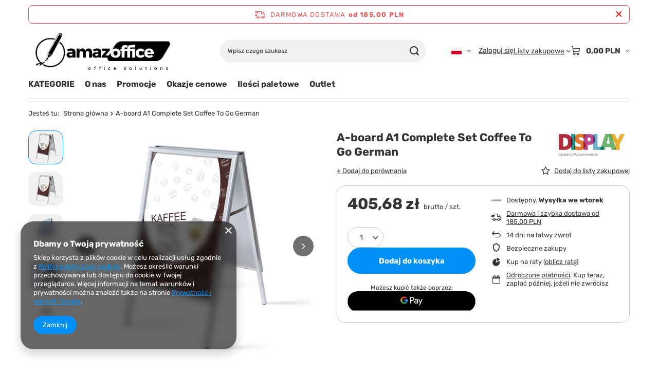

--- FILE ---
content_type: text/html; charset=utf-8
request_url: https://amazoffice.pl/product-pol-115513-A-board-A1-Complete-Set-Coffee-To-Go-German.html
body_size: 24633
content:
<!DOCTYPE html>
<html lang="pl" class="--freeShipping --vat --gross " ><head><link rel="preload" as="image" fetchpriority="high" href="/hpeciai/c75dfb35066d943fbfa11c896f3a76ea/pol_pm_A-board-A1-Complete-Set-Coffee-To-Go-German-115513_1.jpg"><meta name="viewport" content="initial-scale = 1.0, maximum-scale = 5.0, width=device-width, viewport-fit=cover"><meta http-equiv="Content-Type" content="text/html; charset=utf-8"><meta http-equiv="X-UA-Compatible" content="IE=edge"><title>A-board A1 Complete Set Coffee To Go German  |  | amazoffice.pl</title><meta name="keywords" content="A-board A1 Complete Set Coffee To Go German  Komunikacja wizualna Show Display     ZPA1G32MEI206 8596052145681 |  |  "><meta name="description" content="A-board A1 Complete Set Coffee To Go German  |  |  | Dla biura i szkoły - zapoznaj się z pełną ofertą naszego sklepu - Twój ulubiony sklep biurowy"><link rel="icon" href="/gfx/pol/favicon.ico"><meta name="theme-color" content="#0090f6"><meta name="msapplication-navbutton-color" content="#0090f6"><meta name="apple-mobile-web-app-status-bar-style" content="#0090f6"><link rel="stylesheet" type="text/css" href="/gfx/pol/projector_style.css.gzip?r=1765442197"><style>
							#photos_slider[data-skeleton] .photos__link:before {
								padding-top: calc(min((450/450 * 100%), 450px));
							}
							@media (min-width: 979px) {.photos__slider[data-skeleton] .photos__figure:not(.--nav):first-child .photos__link {
								max-height: 450px;
							}}
						</style><script>var app_shop={urls:{prefix:'data="/gfx/'.replace('data="', '')+'pol/',graphql:'/graphql/v1/'},vars:{meta:{viewportContent:'initial-scale = 1.0, maximum-scale = 5.0, width=device-width, viewport-fit=cover'},priceType:'gross',priceTypeVat:true,productDeliveryTimeAndAvailabilityWithBasket:false,geoipCountryCode:'US',fairShopLogo: { enabled: false, image: '/gfx/standards/safe_light.svg'},currency:{id:'PLN',symbol:'PLN',country:'pl',format:'###,##0.00',beforeValue:false,space:true,decimalSeparator:',',groupingSeparator:' '},language:{id:'pol',symbol:'pl',name:'Polski'},omnibus:{enabled:true,rebateCodeActivate:false,hidePercentageDiscounts:false,},},txt:{priceTypeText:' brutto',},fn:{},fnrun:{},files:[],graphql:{}};const getCookieByName=(name)=>{const value=`; ${document.cookie}`;const parts = value.split(`; ${name}=`);if(parts.length === 2) return parts.pop().split(';').shift();return false;};if(getCookieByName('freeeshipping_clicked')){document.documentElement.classList.remove('--freeShipping');}if(getCookieByName('rabateCode_clicked')){document.documentElement.classList.remove('--rabateCode');}function hideClosedBars(){const closedBarsArray=JSON.parse(localStorage.getItem('closedBars'))||[];if(closedBarsArray.length){const styleElement=document.createElement('style');styleElement.textContent=`${closedBarsArray.map((el)=>`#${el}`).join(',')}{display:none !important;}`;document.head.appendChild(styleElement);}}hideClosedBars();</script><meta name="robots" content="index,follow"><meta name="rating" content="general"><meta name="Author" content="amazoffice.pl na bazie IdoSell (www.idosell.com/shop).">
<!-- Begin LoginOptions html -->

<style>
#client_new_social .service_item[data-name="service_Apple"]:before, 
#cookie_login_social_more .service_item[data-name="service_Apple"]:before,
.oscop_contact .oscop_login__service[data-service="Apple"]:before {
    display: block;
    height: 2.6rem;
    content: url('/gfx/standards/apple.svg?r=1743165583');
}
.oscop_contact .oscop_login__service[data-service="Apple"]:before {
    height: auto;
    transform: scale(0.8);
}
#client_new_social .service_item[data-name="service_Apple"]:has(img.service_icon):before,
#cookie_login_social_more .service_item[data-name="service_Apple"]:has(img.service_icon):before,
.oscop_contact .oscop_login__service[data-service="Apple"]:has(img.service_icon):before {
    display: none;
}
</style>

<!-- End LoginOptions html -->

<!-- Open Graph -->
<meta property="og:type" content="website"><meta property="og:url" content="https://amazoffice.pl/product-pol-115513-A-board-A1-Complete-Set-Coffee-To-Go-German.html
"><meta property="og:title" content="A-board A1 Complete Set Coffee To Go German"><meta property="og:site_name" content="amazoffice.pl"><meta property="og:locale" content="pl_PL"><meta property="og:locale:alternate" content="en_GB"><meta property="og:locale:alternate" content="de_DE"><meta property="og:image" content="https://amazoffice.pl/hpeciai/e3635850db08b883e4975f5b82c1b626/pol_pl_A-board-A1-Complete-Set-Coffee-To-Go-German-115513_1.jpg"><meta property="og:image:width" content="450"><meta property="og:image:height" content="450"><link rel="manifest" href="https://amazoffice.pl/data/include/pwa/6/manifest.json?t=3"><meta name="apple-mobile-web-app-capable" content="yes"><meta name="apple-mobile-web-app-status-bar-style" content="black"><meta name="apple-mobile-web-app-title" content="amazoffice.pl"><link rel="apple-touch-icon" href="/data/include/pwa/6/icon-128.png"><link rel="apple-touch-startup-image" href="/data/include/pwa/6/logo-512.png" /><meta name="msapplication-TileImage" content="/data/include/pwa/6/icon-144.png"><meta name="msapplication-TileColor" content="#2F3BA2"><meta name="msapplication-starturl" content="/"><script type="application/javascript">var _adblock = true;</script><script async src="/data/include/advertising.js"></script><script type="application/javascript">var statusPWA = {
                online: {
                    txt: "Połączono z internetem",
                    bg: "#5fa341"
                },
                offline: {
                    txt: "Brak połączenia z internetem",
                    bg: "#eb5467"
                }
            }</script><script async type="application/javascript" src="/ajax/js/pwa_online_bar.js?v=1&r=6"></script><script type="application/javascript" src="/ajax/js/webpush_subscription.js?v=1&r=4"></script><script type="application/javascript">WebPushHandler.publicKey = 'BH1mI3gvukUVRygnYcO5vUS4r5xXyAGl0wy9B0nqD8USBcPVpFymt8h9fn5NVShI9o1uA0RAQ+xga9PvLb5jje8=';WebPushHandler.version = '1';WebPushHandler.setPermissionValue();</script>
<!-- End Open Graph -->

<link rel="canonical" href="https://amazoffice.pl/product-pol-115513-A-board-A1-Complete-Set-Coffee-To-Go-German.html" />
<link rel="alternate" hreflang="en" href="https://amazoffice.pl/product-eng-115513-A-Board-A1-Complete-Set-Coffee-To-Go-German.html" />
<link rel="alternate" hreflang="de" href="https://amazoffice.pl/product-ger-115513-Kundenstopper-A1-Komplettset-Kaffee-To-Go-Deutsch.html" />
<link rel="alternate" hreflang="pl" href="https://amazoffice.pl/product-pol-115513-A-board-A1-Complete-Set-Coffee-To-Go-German.html" />
<link rel="stylesheet" type="text/css" href="/data/designs/60dd8e70970dc7.77071696_619/gfx/pol/custom.css.gzip?r=1765505249">
<!-- Begin additional html or js -->


<!--32|6|23| modified: 2020-12-06 14:48:16-->
<script>
var _smartsupp = _smartsupp || {};
_smartsupp.key = '8f2abd3aceafc2737ae8d07c405401ff90b9062f';
window.smartsupp||(function(d) {
	var s,c,o=smartsupp=function(){ o._.push(arguments)};o._=[];
	s=d.getElementsByTagName('script')[0];c=d.createElement('script');
	c.type='text/javascript';c.charset='utf-8';c.async=true;
	c.src='//www.smartsuppchat.com/loader.js?';s.parentNode.insertBefore(c,s);
})(document);
</script>

<!-- End additional html or js -->
                <script>
                if (window.ApplePaySession && window.ApplePaySession.canMakePayments()) {
                    var applePayAvailabilityExpires = new Date();
                    applePayAvailabilityExpires.setTime(applePayAvailabilityExpires.getTime() + 2592000000); //30 days
                    document.cookie = 'applePayAvailability=yes; expires=' + applePayAvailabilityExpires.toUTCString() + '; path=/;secure;'
                    var scriptAppleJs = document.createElement('script');
                    scriptAppleJs.src = "/ajax/js/apple.js?v=3";
                    if (document.readyState === "interactive" || document.readyState === "complete") {
                          document.body.append(scriptAppleJs);
                    } else {
                        document.addEventListener("DOMContentLoaded", () => {
                            document.body.append(scriptAppleJs);
                        });  
                    }
                } else {
                    document.cookie = 'applePayAvailability=no; path=/;secure;'
                }
                </script>
                                <script>
                var listenerFn = function(event) {
                    if (event.origin !== "https://payment.idosell.com")
                        return;
                    
                    var isString = (typeof event.data === 'string' || event.data instanceof String);
                    if (!isString) return;
                    try {
                        var eventData = JSON.parse(event.data);
                    } catch (e) {
                        return;
                    }
                    if (!eventData) { return; }                                            
                    if (eventData.isError) { return; }
                    if (eventData.action != 'isReadyToPay') {return; }
                    
                    if (eventData.result.result && eventData.result.paymentMethodPresent) {
                        var googlePayAvailabilityExpires = new Date();
                        googlePayAvailabilityExpires.setTime(googlePayAvailabilityExpires.getTime() + 2592000000); //30 days
                        document.cookie = 'googlePayAvailability=yes; expires=' + googlePayAvailabilityExpires.toUTCString() + '; path=/;secure;'
                    } else {
                        document.cookie = 'googlePayAvailability=no; path=/;secure;'
                    }                                            
                }     
                if (!window.isAdded)
                {                                        
                    if (window.oldListener != null) {
                         window.removeEventListener('message', window.oldListener);
                    }                        
                    window.addEventListener('message', listenerFn);
                    window.oldListener = listenerFn;                                      
                       
                    const iframe = document.createElement('iframe');
                    iframe.src = "https://payment.idosell.com/assets/html/checkGooglePayAvailability.html?origin=https%3A%2F%2Famazoffice.pl";
                    iframe.style.display = 'none';                                            

                    if (document.readyState === "interactive" || document.readyState === "complete") {
                          if (!window.isAdded) {
                              window.isAdded = true;
                              document.body.append(iframe);
                          }
                    } else {
                        document.addEventListener("DOMContentLoaded", () => {
                            if (!window.isAdded) {
                              window.isAdded = true;
                              document.body.append(iframe);
                          }
                        });  
                    }  
                }
                </script>
                <script>let paypalDate = new Date();
                    paypalDate.setTime(paypalDate.getTime() + 86400000);
                    document.cookie = 'payPalAvailability_PLN=-1; expires=' + paypalDate.getTime() + '; path=/; secure';
                </script><script src="/data/gzipFile/expressCheckout.js.gz"></script></head><body><div id="container" class="projector_page container max-width-1200"><header class=" commercial_banner"><script class="ajaxLoad">app_shop.vars.vat_registered="true";app_shop.vars.currency_format="###,##0.00";app_shop.vars.currency_before_value=false;app_shop.vars.currency_space=true;app_shop.vars.symbol="PLN";app_shop.vars.id="PLN";app_shop.vars.baseurl="http://amazoffice.pl/";app_shop.vars.sslurl="https://amazoffice.pl/";app_shop.vars.curr_url="%2Fproduct-pol-115513-A-board-A1-Complete-Set-Coffee-To-Go-German.html";var currency_decimal_separator=',';var currency_grouping_separator=' ';app_shop.vars.blacklist_extension=["exe","com","swf","js","php"];app_shop.vars.blacklist_mime=["application/javascript","application/octet-stream","message/http","text/javascript","application/x-deb","application/x-javascript","application/x-shockwave-flash","application/x-msdownload"];app_shop.urls.contact="/contact-pol.html";</script><div id="viewType" style="display:none"></div><div id="menu_skip" class="menu_skip"><a href="#layout" class="btn --outline --medium menu_skip__link --layout">Przejdź do zawartości strony</a><a href="#menu_categories" class="btn --outline --medium menu_skip__link --menu">Przejdź do kategorii</a></div><div id="freeShipping" class="freeShipping"><span class="freeShipping__info">Darmowa dostawa</span><strong class="freeShipping__val">
				od 
				185,00 PLN</strong><a href="" class="freeShipping__close" aria-label="Zamknij pasek informacyjny"></a></div><div id="logo" class="d-flex align-items-center"><a href="http://amazoffice.pl" target="_self" aria-label="Logo sklepu"><img src="/data/gfx/mask/pol/logo_6_big.png" alt="amazOffice.pl" width="430" height="142"></a></div><form action="https://amazoffice.pl/search.php" method="get" id="menu_search" class="menu_search"><a href="#showSearchForm" class="menu_search__mobile" aria-label="Szukaj"></a><div class="menu_search__block"><div class="menu_search__item --input"><input class="menu_search__input" type="text" name="text" autocomplete="off" placeholder="Wpisz czego szukasz" aria-label="Wpisz czego szukasz"><button class="menu_search__submit" type="submit" aria-label="Szukaj"></button></div><div class="menu_search__item --results search_result"></div></div></form><div id="menu_top" class="menu_top"><div id="menu_settings" class="align-items-center justify-content-center justify-content-lg-end"><div class="open_trigger hover__wrapper --hover_touch" tabindex="0" aria-label="Kliknij, aby zmienić język, walutę, kraj dostawy"><span class="d-none d-md-inline-block flag flag_pol"></span><i class="icon-angle-down d-none d-md-inline-block"></i><form class="hover__element --right" action="https://amazoffice.pl/settings.php" method="post"><ul><li><div class="form-group"><span class="menu_settings_lang_label">Język</span><div class="radio"><label><input type="radio" name="lang" checked value="pol"><span class="flag flag_pol"></span><span>pl</span></label></div><div class="radio"><label><input type="radio" name="lang" value="eng"><span class="flag flag_eng"></span><span>en</span></label></div><div class="radio"><label><input type="radio" name="lang" value="ger"><span class="flag flag_ger"></span><span>de</span></label></div></div></li><li><div class="form-group"><span for="menu_settings_curr">Waluta</span><div class="select-after"><select class="form-control" name="curr" id="menu_settings_curr" aria-label="Waluta"><option value="PLN" selected>PLN</option><option value="EUR">€ (1 PLN = 0.2365€)
																</option><option value="USD">$ (1 PLN = 0.2774$)
																</option></select></div></div><div class="form-group"><span for="menu_settings_country">Dostawa do</span><div class="select-after"><select class="form-control" name="country" id="menu_settings_country" aria-label="Dostawa do"><option value="1143020016">Austria</option><option value="1143020022">Belgia</option><option value="1143020027">Białoruś</option><option value="1143020033">Bułgaria</option><option value="1143020038">Chorwacja</option><option value="1143020041">Czechy</option><option value="1143020042">Dania</option><option value="1143020051">Estonia</option><option value="1143020056">Finlandia</option><option value="1143020057">Francja</option><option value="1143020062">Grecja</option><option value="1143020075">Hiszpania</option><option value="1143020076">Holandia</option><option value="1143020095">Kanada</option><option value="1143020116">Litwa</option><option value="1143020118">Łotwa</option><option value="1143020117">Luksembourg</option><option value="1143020143">Niemcy</option><option selected value="1143020003">Polska</option><option value="1143020168">Rosja</option><option value="1143020169">Rumunia</option><option value="1143020182">Słowacja</option><option value="1143020183">Słowenia</option><option value="1143020186">Stany Zjednoczone</option><option value="1143020192">Szwajcaria</option><option value="1143020193">Szwecja</option><option value="1143020205">Turcja</option><option value="1143020210">Ukraina</option><option value="1143020217">Węgry</option><option value="1143020218">Wielka Brytania</option><option value="1143020220">Włochy</option></select></div></div></li><li class="buttons"><button class="btn --solid --large" type="submit">
									Zastosuj zmiany
								</button></li></ul></form></div></div><div class="account_links"><a class="account_links__item" href="https://amazoffice.pl/login.php"><span class="account_links__text --logged-out">Zaloguj się</span></a></div><div class="shopping_list_top hover__wrapper" data-empty="true"><a href="https://amazoffice.pl/pl/shoppinglist/" class="wishlist_link slt_link --empty" aria-label="Listy zakupowe"><span class="slt_link__text">Listy zakupowe</span></a><div class="slt_lists hover__element"><ul class="slt_lists__nav"><li class="slt_lists__nav_item" data-list_skeleton="true" data-list_id="true" data-shared="true"><a href="#" class="slt_lists__nav_link" data-list_href="true"><span class="slt_lists__nav_name" data-list_name="true"></span><span class="slt_lists__count" data-list_count="true">0</span></a></li><li class="slt_lists__nav_item --empty"><a class="slt_lists__nav_link --empty" href="https://amazoffice.pl/pl/shoppinglist/"><span class="slt_lists__nav_name" data-list_name="true">Lista zakupowa</span><span class="slt_lists__count" data-list_count="true">0</span></a></li></ul></div></div><div id="menu_basket" class="top_basket hover__wrapper --skeleton --mobile_hide"><a class="top_basket__sub" title="Przejdź do koszyka" href="/basketedit.php" aria-label="Wartość koszyka: 0,00 PLN"><span class="badge badge-info"></span><strong class="top_basket__price">0,00 PLN</strong></a><div class="top_basket__express_checkout_container"><express-checkout type="basket"></express-checkout></div><script>
        app_shop.vars.cache_html = true;
      </script><div class="top_basket__details hover__element --skeleton"><div class="top_basket__skeleton --name"></div><div class="top_basket__skeleton --product"></div><div class="top_basket__skeleton --product"></div><div class="top_basket__skeleton --product --last"></div><div class="top_basket__skeleton --sep"></div><div class="top_basket__skeleton --summary"></div></div></div><template id="top_basket_product"><div class="top_basket__product"><a class="top_basket__img" title=""><picture><source type="image/webp" srcset=""></source><img src="" alt=""></picture></a><a class="top_basket__link" title=""></a><div class="top_basket__prices"><span class="top_basket__price"></span><span class="top_basket__unit"></span><span class="top_basket__vat"></span></div></div></template><template id="top_basket_summary"><div class="top_basket__summary_shipping_free"><span class="top_basket__summary_label --freeshipping_limit">Do darmowej dostawy brakuje <span class="top_basket__summary_value"></span></span><span class="progress_bar"><span class="progress_bar__value"></span></span></div><div class="top_basket__summary_item --worth"><span class="top_basket__summary_label">Wartość zamówienia:</span><b class="top_basket__summary_value"></b></div><div class="top_basket__summary_item --shipping"><span class="top_basket__summary_label">Koszt przesyłki:</span><b class="top_basket__summary_value"></b></div><div class="top_basket__buttons"><a class="btn --solid --large" data-ec-class="btn --outline --large" title="Przejdź do koszyka" href="/basketedit.php">
        Przejdź do koszyka
      </a><div id="top_basket__express_checkout_placeholder"></div></div></template><template id="top_basket_details"><div class="top_basket__details hover__element"><div class="top_basket__details_sub"><div class="headline"><span class="headline__name">Twój koszyk (<span class="top_basket__count"></span>)</span></div><div class="top_basket__products"></div><div class="top_basket__summary"></div></div></div></template></div><nav id="menu_categories" class="wide" aria-label="Kategorie główne"><button type="button" class="navbar-toggler" aria-label="Menu"><i class="icon-reorder"></i></button><div class="navbar-collapse" id="menu_navbar"><ul class="navbar-nav mx-md-n2"><li class="nav-item"><span class="nav-link-wrapper"><a  href="/pol_n_KATEGORIE-5927.html" target="_self" title="KATEGORIE" class="nav-link --l1 noevent" >KATEGORIE</a><button class="nav-link-expand" type="button" aria-label="KATEGORIE, Menu"></button></span><ul class="navbar-subnav"><li class="nav-header"><a href="#backLink" class="nav-header__backLink" aria-label="Wróć"><i class="icon-angle-left"></i></a><a  href="/pol_n_KATEGORIE-5927.html" target="_self" title="KATEGORIE" class="nav-link --l1 noevent" >KATEGORIE</a></li><li class="nav-item"><a  href="/pol_n_KATEGORIE_Papier-2958.html" target="_self" title="Papier" class="nav-link --l2" >Papier</a><ul class="navbar-subsubnav"><li class="nav-header"><a href="#backLink" class="nav-header__backLink" aria-label="Wróć"><i class="icon-angle-left"></i></a><a  href="/pol_n_KATEGORIE_Papier-2958.html" target="_self" title="Papier" class="nav-link --l2" >Papier</a></li><li class="nav-item"><a  href="/pol_m_KATEGORIE_Papier_Papier-ksero-do-drukarek-i-kopiarek-2959.html" target="_self" title="Papier ksero do drukarek i kopiarek" class="nav-link --l3" >Papier ksero do drukarek i kopiarek</a></li><li class="nav-item"><a  href="/pol_m_KATEGORIE_Papier_Papier-kolorowy-3206.html" target="_self" title="Papier kolorowy" class="nav-link --l3" >Papier kolorowy</a></li><li class="nav-item"><a  href="/pol_m_KATEGORIE_Papier_Papier-fotograficzny-i-satynowy-3204.html" target="_self" title="Papier fotograficzny i satynowy" class="nav-link --l3" >Papier fotograficzny i satynowy</a></li></ul></li><li class="nav-item"><a  href="/pol_n_KATEGORIE_Prezentacja-i-konferencja-2918.html" target="_self" title="Prezentacja i konferencja" class="nav-link --l2" >Prezentacja i konferencja</a><ul class="navbar-subsubnav more"><li class="nav-header"><a href="#backLink" class="nav-header__backLink" aria-label="Wróć"><i class="icon-angle-left"></i></a><a  href="/pol_n_KATEGORIE_Prezentacja-i-konferencja-2918.html" target="_self" title="Prezentacja i konferencja" class="nav-link --l2" >Prezentacja i konferencja</a></li><li class="nav-item"><a  href="/pol_n_KATEGORIE_Prezentacja-i-konferencja_Tablice-2920.html" target="_self" title="Tablice" class="nav-link --l3" >Tablice</a></li><li class="nav-item"><a  href="/pol_n_KATEGORIE_Prezentacja-i-konferencja_Flipcharty-i-bloki-1173.html" target="_self" title="Flipcharty i bloki" class="nav-link --l3" >Flipcharty i bloki</a></li><li class="nav-item"><a  href="/pol_m_KATEGORIE_Prezentacja-i-konferencja_Tablice-zewnetrzne-4509.html" target="_self" title="Tablice zewnętrzne" class="nav-link --l3" >Tablice zewnętrzne</a></li><li class="nav-item"><a  href="/pol_n_KATEGORIE_Prezentacja-i-konferencja_Gabloty-1484.html" target="_self" title="Gabloty" class="nav-link --l3" >Gabloty</a></li><li class="nav-item"><a  href="/pol_n_KATEGORIE_Prezentacja-i-konferencja_Systemy-ekspozycyjne-1250.html" target="_self" title="Systemy ekspozycyjne" class="nav-link --l3" >Systemy ekspozycyjne</a></li><li class="nav-item"><a  href="/pol_m_KATEGORIE_Prezentacja-i-konferencja_Antyramy-i-ramy-2923.html" target="_self" title="Antyramy i ramy" class="nav-link --l3" >Antyramy i ramy</a></li><li class="nav-item"><a  href="/pol_m_KATEGORIE_Prezentacja-i-konferencja_Potykacze-i-ramy-zatrzaskowe-OWZ-4512.html" target="_self" title="Potykacze i ramy zatrzaskowe OWZ" class="nav-link --l3" >Potykacze i ramy zatrzaskowe OWZ</a></li><li class="nav-item"><a  href="/pol_m_KATEGORIE_Prezentacja-i-konferencja_Tabliczki-przydrzwiowe-4674.html" target="_self" title="Tabliczki przydrzwiowe" class="nav-link --l3" >Tabliczki przydrzwiowe</a></li><li class="nav-item"><a  href="/pol_n_KATEGORIE_Prezentacja-i-konferencja_Sprzet-audiowizualny-1458.html" target="_self" title="Sprzęt audiowizualny" class="nav-link --l3" >Sprzęt audiowizualny</a></li><li class="nav-item"><a  href="/pol_m_KATEGORIE_Prezentacja-i-konferencja_Tablice-Moderacyjne-Parawany-4812.html" target="_self" title="Tablice Moderacyjne - Parawany" class="nav-link --l3" >Tablice Moderacyjne - Parawany</a></li><li class="nav-item"><a  href="/pol_n_KATEGORIE_Prezentacja-i-konferencja_Akcesoria-do-tablic-1186.html" target="_self" title="Akcesoria do tablic" class="nav-link --l3" >Akcesoria do tablic</a></li><li class="nav-item --extend"><a href="" class="nav-link --l3" txt_alt="- Zwiń">+ Rozwiń</a></li></ul></li><li class="nav-item"><a  href="/pol_n_KATEGORIE_Organizacja-dokumentow-2961.html" target="_self" title="Organizacja dokumentów" class="nav-link --l2" >Organizacja dokumentów</a><ul class="navbar-subsubnav"><li class="nav-header"><a href="#backLink" class="nav-header__backLink" aria-label="Wróć"><i class="icon-angle-left"></i></a><a  href="/pol_n_KATEGORIE_Organizacja-dokumentow-2961.html" target="_self" title="Organizacja dokumentów" class="nav-link --l2" >Organizacja dokumentów</a></li><li class="nav-item"><a  href="/pol_n_KATEGORIE_Organizacja-dokumentow_Segregatory-i-akcesoria-2962.html" target="_self" title="Segregatory i akcesoria" class="nav-link --l3" >Segregatory i akcesoria</a></li><li class="nav-item"><a  href="/pol_m_KATEGORIE_Organizacja-dokumentow_Koszulki-na-dokumenty-3066.html" target="_self" title="Koszulki na dokumenty" class="nav-link --l3" >Koszulki na dokumenty</a></li><li class="nav-item"><a  href="/pol_n_KATEGORIE_Organizacja-dokumentow_Teczki-2964.html" target="_self" title="Teczki" class="nav-link --l3" >Teczki</a></li><li class="nav-item"><a  href="/pol_m_KATEGORIE_Organizacja-dokumentow_Skoroszyty-2963.html" target="_self" title="Skoroszyty" class="nav-link --l3" >Skoroszyty</a></li><li class="nav-item"><a  href="/pol_m_KATEGORIE_Organizacja-dokumentow_Pudla-archiwizacyjne-3080.html" target="_self" title="Pudła archiwizacyjne" class="nav-link --l3" >Pudła archiwizacyjne</a></li><li class="nav-item"><a  href="/pol_m_KATEGORIE_Organizacja-dokumentow_Clipboardy-3409.html" target="_self" title="Clipboardy" class="nav-link --l3" >Clipboardy</a></li></ul></li><li class="nav-item"><a  href="/pol_n_KATEGORIE_Akcesoria-biurowe-4787.html" target="_self" title="Akcesoria biurowe" class="nav-link --l2" >Akcesoria biurowe</a><ul class="navbar-subsubnav"><li class="nav-header"><a href="#backLink" class="nav-header__backLink" aria-label="Wróć"><i class="icon-angle-left"></i></a><a  href="/pol_n_KATEGORIE_Akcesoria-biurowe-4787.html" target="_self" title="Akcesoria biurowe" class="nav-link --l2" >Akcesoria biurowe</a></li><li class="nav-item"><a  href="/pol_m_KATEGORIE_Akcesoria-biurowe_Pieczatki-i-akcesoria-3321.html" target="_self" title="Pieczątki i akcesoria " class="nav-link --l3" >Pieczątki i akcesoria </a></li><li class="nav-item"><a  href="/pol_n_KATEGORIE_Akcesoria-biurowe_Przyborniki-i-organizery-1924.html" target="_self" title="Przyborniki i organizery" class="nav-link --l3" >Przyborniki i organizery</a></li><li class="nav-item"><a  href="/pol_n_KATEGORIE_Akcesoria-biurowe_Wyposazenie-biurka-3053.html" target="_self" title="Wyposażenie biurka" class="nav-link --l3" >Wyposażenie biurka</a></li><li class="nav-item"><a  href="/pol_n_KATEGORIE_Akcesoria-biurowe_Artykuly-pismiennicze-2965.html" target="_self" title="Artykuły piśmiennicze" class="nav-link --l3" >Artykuły piśmiennicze</a></li><li class="nav-item"><a  href="/pol_n_KATEGORIE_Akcesoria-biurowe_Artykuly-papiernicze-2982.html" target="_self" title="Artykuły papiernicze" class="nav-link --l3" >Artykuły papiernicze</a></li></ul></li><li class="nav-item"><a  href="/pol_n_KATEGORIE_Urzadzenia-biurowe-2925.html" target="_self" title="Urządzenia biurowe" class="nav-link --l2" >Urządzenia biurowe</a><ul class="navbar-subsubnav"><li class="nav-header"><a href="#backLink" class="nav-header__backLink" aria-label="Wróć"><i class="icon-angle-left"></i></a><a  href="/pol_n_KATEGORIE_Urzadzenia-biurowe-2925.html" target="_self" title="Urządzenia biurowe" class="nav-link --l2" >Urządzenia biurowe</a></li><li class="nav-item"><a  href="/pol_n_KATEGORIE_Urzadzenia-biurowe_Baterie-akumulatory-ladowarki-1704.html" target="_self" title="Baterie, akumulatory, ładowarki" class="nav-link --l3" >Baterie, akumulatory, ładowarki</a></li><li class="nav-item"><a  href="/pol_n_KATEGORIE_Urzadzenia-biurowe_Akcesoria-komputerowe-3132.html" target="_self" title="Akcesoria komputerowe" class="nav-link --l3" >Akcesoria komputerowe</a></li><li class="nav-item"><a  href="/pol_n_KATEGORIE_Urzadzenia-biurowe_Materialy-eksploatacyjne-3044.html" target="_self" title="Materiały eksploatacyjne" class="nav-link --l3" >Materiały eksploatacyjne</a></li><li class="nav-item"><a  href="/pol_n_KATEGORIE_Urzadzenia-biurowe_Oprawa-dokumentow-3096.html" target="_self" title="Oprawa dokumentów" class="nav-link --l3" >Oprawa dokumentów</a></li><li class="nav-item"><a  href="/pol_m_KATEGORIE_Urzadzenia-biurowe_Niszczarki-2926.html" target="_self" title="Niszczarki" class="nav-link --l3" >Niszczarki</a></li><li class="nav-item"><a  href="/pol_m_KATEGORIE_Urzadzenia-biurowe_Kalkulatory-2927.html" target="_self" title="Kalkulatory" class="nav-link --l3" >Kalkulatory</a></li><li class="nav-item"><a  href="/pol_m_KATEGORIE_Urzadzenia-biurowe_Metkownice-2931.html" target="_self" title="Metkownice" class="nav-link --l3" >Metkownice</a></li><li class="nav-item"><a  href="/pol_m_KATEGORIE_Urzadzenia-biurowe_Oczyszczacze-powietrza-3137.html" target="_self" title="Oczyszczacze powietrza" class="nav-link --l3" >Oczyszczacze powietrza</a></li><li class="nav-item"><a  href="/pol_m_KATEGORIE_Urzadzenia-biurowe_Ekspresy-do-kawy-6058.html" target="_self" title="Ekspresy do kawy" class="nav-link --l3" >Ekspresy do kawy</a></li></ul></li><li class="nav-item"><a  href="/pol_n_KATEGORIE_Produkty-Szkolne-i-dla-Dzieci-3144.html" target="_self" title="Produkty Szkolne i dla Dzieci" class="nav-link --l2" >Produkty Szkolne i dla Dzieci</a><ul class="navbar-subsubnav"><li class="nav-header"><a href="#backLink" class="nav-header__backLink" aria-label="Wróć"><i class="icon-angle-left"></i></a><a  href="/pol_n_KATEGORIE_Produkty-Szkolne-i-dla-Dzieci-3144.html" target="_self" title="Produkty Szkolne i dla Dzieci" class="nav-link --l2" >Produkty Szkolne i dla Dzieci</a></li><li class="nav-item"><a  href="/pol_n_KATEGORIE_Produkty-Szkolne-i-dla-Dzieci_Artykuly-plastyczne-3268.html" target="_self" title="Artykuły plastyczne" class="nav-link --l3" >Artykuły plastyczne</a></li><li class="nav-item"><a  href="/pol_n_KATEGORIE_Produkty-Szkolne-i-dla-Dzieci_Artykuly-papiernicze-3269.html" target="_self" title="Artykuły papiernicze" class="nav-link --l3" >Artykuły papiernicze</a></li><li class="nav-item"><a  href="/pol_m_KATEGORIE_Produkty-Szkolne-i-dla-Dzieci_Kreslarskie-4679.html" target="_self" title="Kreślarskie" class="nav-link --l3" >Kreślarskie</a></li></ul></li><li class="nav-item"><a  href="/pol_n_KATEGORIE_Pakowanie-i-wysylka-2948.html" target="_self" title="Pakowanie i wysyłka" class="nav-link --l2" >Pakowanie i wysyłka</a><ul class="navbar-subsubnav"><li class="nav-header"><a href="#backLink" class="nav-header__backLink" aria-label="Wróć"><i class="icon-angle-left"></i></a><a  href="/pol_n_KATEGORIE_Pakowanie-i-wysylka-2948.html" target="_self" title="Pakowanie i wysyłka" class="nav-link --l2" >Pakowanie i wysyłka</a></li><li class="nav-item"><a  href="/pol_n_KATEGORIE_Pakowanie-i-wysylka_Tasmy-i-dyspensery-2949.html" target="_self" title="Taśmy i dyspensery" class="nav-link --l3" >Taśmy i dyspensery</a></li><li class="nav-item"><a  href="/pol_m_KATEGORIE_Pakowanie-i-wysylka_Folia-stretch-2950.html" target="_self" title="Folia stretch" class="nav-link --l3" >Folia stretch</a></li><li class="nav-item"><a  href="/pol_m_KATEGORIE_Pakowanie-i-wysylka_Folie-babelkowe-2951.html" target="_self" title="Folie bąbelkowe" class="nav-link --l3" >Folie bąbelkowe</a></li><li class="nav-item"><a  href="/pol_m_KATEGORIE_Pakowanie-i-wysylka_Koperty-babelkowe-2952.html" target="_self" title="Koperty bąbelkowe" class="nav-link --l3" >Koperty bąbelkowe</a></li><li class="nav-item"><a  href="/pol_m_KATEGORIE_Pakowanie-i-wysylka_Torebki-strunowe-2953.html" target="_self" title="Torebki strunowe" class="nav-link --l3" >Torebki strunowe</a></li><li class="nav-item"><a  href="/pol_m_KATEGORIE_Pakowanie-i-wysylka_Tuby-2954.html" target="_self" title="Tuby" class="nav-link --l3" >Tuby</a></li><li class="nav-item"><a  href="/pol_n_KATEGORIE_Pakowanie-i-wysylka_Akcesoria-do-wysylek-2955.html" target="_self" title="Akcesoria do wysyłek" class="nav-link --l3" >Akcesoria do wysyłek</a></li></ul></li><li class="nav-item"><a  href="/pol_n_KATEGORIE_Meble-i-wyposazenie-biura-i-magazynu-3107.html" target="_self" title="Meble i wyposażenie biura i magazynu" class="nav-link --l2" >Meble i wyposażenie biura i magazynu</a><ul class="navbar-subsubnav more"><li class="nav-header"><a href="#backLink" class="nav-header__backLink" aria-label="Wróć"><i class="icon-angle-left"></i></a><a  href="/pol_n_KATEGORIE_Meble-i-wyposazenie-biura-i-magazynu-3107.html" target="_self" title="Meble i wyposażenie biura i magazynu" class="nav-link --l2" >Meble i wyposażenie biura i magazynu</a></li><li class="nav-item"><a  href="/pol_n_KATEGORIE_Meble-i-wyposazenie-biura-i-magazynu_Ergonomia-w-pracy-3551.html" target="_self" title="Ergonomia w pracy " class="nav-link --l3" >Ergonomia w pracy </a></li><li class="nav-item"><a  href="/pol_m_KATEGORIE_Meble-i-wyposazenie-biura-i-magazynu_Podnozki-i-podporki-3116.html" target="_self" title="Podnóżki i podpórki" class="nav-link --l3" >Podnóżki i podpórki</a></li><li class="nav-item"><a  href="/pol_m_KATEGORIE_Meble-i-wyposazenie-biura-i-magazynu_Lampki-na-biurko-3108.html" target="_self" title="Lampki na biurko" class="nav-link --l3" >Lampki na biurko</a></li><li class="nav-item"><a  href="/pol_m_KATEGORIE_Meble-i-wyposazenie-biura-i-magazynu_Fotele-Krzesla-biurowe-i-Taborety-3110.html" target="_self" title="Fotele, Krzesła biurowe i Taborety" class="nav-link --l3" >Fotele, Krzesła biurowe i Taborety</a></li><li class="nav-item"><a  href="/pol_m_KATEGORIE_Meble-i-wyposazenie-biura-i-magazynu_Kosze-biurowe-3114.html" target="_self" title="Kosze biurowe" class="nav-link --l3" >Kosze biurowe</a></li><li class="nav-item"><a  href="/pol_m_KATEGORIE_Meble-i-wyposazenie-biura-i-magazynu_Sejfy-i-kasetki-1917.html" target="_self" title="Sejfy i kasetki " class="nav-link --l3" >Sejfy i kasetki </a></li><li class="nav-item"><a  href="/pol_m_KATEGORIE_Meble-i-wyposazenie-biura-i-magazynu_Wieszaki-i-stojaki-ubraniowe-3117.html" target="_self" title="Wieszaki i stojaki ubraniowe" class="nav-link --l3" >Wieszaki i stojaki ubraniowe</a></li><li class="nav-item"><a  href="/pol_m_KATEGORIE_Meble-i-wyposazenie-biura-i-magazynu_Zegary-scienne-3121.html" target="_self" title="Zegary ścienne" class="nav-link --l3" >Zegary ścienne</a></li><li class="nav-item"><a  href="/pol_m_KATEGORIE_Meble-i-wyposazenie-biura-i-magazynu_Maty-Podlogowe-i-Biurkowe-4344.html" target="_self" title="Maty Podłogowe i Biurkowe" class="nav-link --l3" >Maty Podłogowe i Biurkowe</a></li><li class="nav-item"><a  href="/pol_m_KATEGORIE_Meble-i-wyposazenie-biura-i-magazynu_Oswietlenie-6130.html" target="_self" title="Oświetlenie" class="nav-link --l3" >Oświetlenie</a></li><li class="nav-item"><a  href="/pol_m_KATEGORIE_Meble-i-wyposazenie-biura-i-magazynu_Wycieraczki-4794.html" target="_self" title="Wycieraczki" class="nav-link --l3" >Wycieraczki</a></li><li class="nav-item"><a  href="/pol_m_KATEGORIE_Meble-i-wyposazenie-biura-i-magazynu_Urzadzenia-kuchenne-6153.html" target="_self" title="Urządzenia kuchenne" class="nav-link --l3" >Urządzenia kuchenne</a></li><li class="nav-item --extend"><a href="" class="nav-link --l3" txt_alt="- Zwiń">+ Rozwiń</a></li></ul></li><li class="nav-item"><a  href="/pol_n_KATEGORIE_Higiena-i-srodki-czystosci-2934.html" target="_self" title="Higiena i środki czystości" class="nav-link --l2" >Higiena i środki czystości</a><ul class="navbar-subsubnav"><li class="nav-header"><a href="#backLink" class="nav-header__backLink" aria-label="Wróć"><i class="icon-angle-left"></i></a><a  href="/pol_n_KATEGORIE_Higiena-i-srodki-czystosci-2934.html" target="_self" title="Higiena i środki czystości" class="nav-link --l2" >Higiena i środki czystości</a></li><li class="nav-item"><a  href="/pol_n_KATEGORIE_Higiena-i-srodki-czystosci_Srodki-utrzymania-czystosci-2935.html" target="_self" title="Środki utrzymania czystości" class="nav-link --l3" >Środki utrzymania czystości</a></li><li class="nav-item"><a  href="/pol_n_KATEGORIE_Higiena-i-srodki-czystosci_Artykuly-higieniczne-2936.html" target="_self" title="Artykuły higieniczne" class="nav-link --l3" >Artykuły higieniczne</a></li><li class="nav-item"><a  href="/pol_n_KATEGORIE_Higiena-i-srodki-czystosci_Sprzety-do-utrzymanie-czystosci-2937.html" target="_self" title="Sprzęty do utrzymanie czystości" class="nav-link --l3" >Sprzęty do utrzymanie czystości</a></li><li class="nav-item"><a  href="/pol_m_KATEGORIE_Higiena-i-srodki-czystosci_Dezynfekcja-2947.html" target="_self" title="Dezynfekcja" class="nav-link --l3" >Dezynfekcja</a></li></ul></li><li class="nav-item"><a  href="/pol_n_KATEGORIE_Artykuly-spozywcze-2968.html" target="_self" title="Artykuły spożywcze" class="nav-link --l2" >Artykuły spożywcze</a><ul class="navbar-subsubnav"><li class="nav-header"><a href="#backLink" class="nav-header__backLink" aria-label="Wróć"><i class="icon-angle-left"></i></a><a  href="/pol_n_KATEGORIE_Artykuly-spozywcze-2968.html" target="_self" title="Artykuły spożywcze" class="nav-link --l2" >Artykuły spożywcze</a></li><li class="nav-item"><a  href="/pol_m_KATEGORIE_Artykuly-spozywcze_Woda-i-napoje-2969.html" target="_self" title="Woda i napoje" class="nav-link --l3" >Woda i napoje</a></li><li class="nav-item"><a  href="/pol_m_KATEGORIE_Artykuly-spozywcze_Herbaty-i-akcesoria-3292.html" target="_self" title="Herbaty i akcesoria" class="nav-link --l3" >Herbaty i akcesoria</a></li><li class="nav-item"><a  href="/pol_n_KATEGORIE_Artykuly-spozywcze_Kawa-i-akcesoria-3293.html" target="_self" title="Kawa i akcesoria" class="nav-link --l3" >Kawa i akcesoria</a></li><li class="nav-item"><a  href="/pol_m_KATEGORIE_Artykuly-spozywcze_Przekaski-3294.html" target="_self" title="Przekąski" class="nav-link --l3" >Przekąski</a></li><li class="nav-item"><a  href="/pol_m_KATEGORIE_Artykuly-spozywcze_Cukier-i-slodziki-4666.html" target="_self" title="Cukier i słodziki" class="nav-link --l3" >Cukier i słodziki</a></li></ul></li><li class="nav-item"><a  href="/pol_n_KATEGORIE_Bezpieczenstwo-i-BHP-3002.html" target="_self" title="Bezpieczeństwo i BHP" class="nav-link --l2" >Bezpieczeństwo i BHP</a><ul class="navbar-subsubnav"><li class="nav-header"><a href="#backLink" class="nav-header__backLink" aria-label="Wróć"><i class="icon-angle-left"></i></a><a  href="/pol_n_KATEGORIE_Bezpieczenstwo-i-BHP-3002.html" target="_self" title="Bezpieczeństwo i BHP" class="nav-link --l2" >Bezpieczeństwo i BHP</a></li><li class="nav-item"><a  href="/pol_n_KATEGORIE_Bezpieczenstwo-i-BHP_Ochrona-indywidualna-3003.html" target="_self" title="Ochrona indywidualna" class="nav-link --l3" >Ochrona indywidualna</a></li><li class="nav-item"><a  href="/pol_n_KATEGORIE_Bezpieczenstwo-i-BHP_Ekrany-i-przegrody-2811.html" target="_self" title="Ekrany i przegrody " class="nav-link --l3" >Ekrany i przegrody </a></li><li class="nav-item"><a  href="/pol_n_KATEGORIE_Bezpieczenstwo-i-BHP_Dezynfekcja-i-dozowniki-4796.html" target="_self" title="Dezynfekcja i dozowniki" class="nav-link --l3" >Dezynfekcja i dozowniki</a></li><li class="nav-item"><a  href="/pol_m_KATEGORIE_Bezpieczenstwo-i-BHP_Apteczki-6132.html" target="_self" title="Apteczki" class="nav-link --l3" >Apteczki</a></li></ul></li><li class="nav-item empty"><a  href="https://displayshop.pl/" target="_blank" title="Systemy wystawiennicze i prezentacyjne" class="nav-link --l2" >Systemy wystawiennicze i prezentacyjne</a></li></ul></li><li class="nav-item"><span class="nav-link-wrapper"><a  href="http://abctablice.pl/O-nas-cinfo-pol-127.html" target="_self" title="O nas" class="nav-link --l1" >O nas</a></span></li><li class="nav-item"><span class="nav-link-wrapper"><a  href="/search.php?promo=y" target="_self" title="Promocje" class="nav-link --l1" >Promocje</a></span></li><li class="nav-item"><span class="nav-link-wrapper"><a  href="/pol_m_Okazje-cenowe-5930.html" target="_self" title="Okazje cenowe" class="nav-link --l1" >Okazje cenowe</a></span></li><li class="nav-item"><span class="nav-link-wrapper"><a  href="/pol_m_Ilosci-paletowe-5939.html" target="_self" title="Ilości paletowe" class="nav-link --l1" >Ilości paletowe</a></span></li><li class="nav-item"><span class="nav-link-wrapper"><a  href="/pol_m_Outlet-6062.html" target="_self" title="Outlet" class="nav-link --l1" >Outlet</a></span></li></ul></div></nav><div id="breadcrumbs" class="breadcrumbs"><div class="back_button"><button id="back_button"><i class="icon-angle-left"></i> Wstecz</button></div><nav class="list_wrapper" aria-label="Nawigacja okruszkowa"><ol><li><span>Jesteś tu:  </span></li><li class="bc-main"><span><a href="/">Strona główna</a></span></li><li class="bc-active bc-product-name" aria-current="page"><span>A-board A1 Complete Set Coffee To Go German</span></li></ol></nav></div></header><div id="layout" class="row clearfix"><aside class="col-3"><section class="shopping_list_menu"><div class="shopping_list_menu__block --lists slm_lists" data-empty="true"><a href="#showShoppingLists" class="slm_lists__label">Listy zakupowe</a><ul class="slm_lists__nav"><li class="slm_lists__nav_item" data-list_skeleton="true" data-list_id="true" data-shared="true"><a href="#" class="slm_lists__nav_link" data-list_href="true"><span class="slm_lists__nav_name" data-list_name="true"></span><span class="slm_lists__count" data-list_count="true">0</span></a></li><li class="slm_lists__nav_header"><a href="#hidehoppingLists" class="slm_lists__label"><span class="sr-only">Wróć</span>Listy zakupowe</a></li><li class="slm_lists__nav_item --empty"><a class="slm_lists__nav_link --empty" href="https://amazoffice.pl/pl/shoppinglist/"><span class="slm_lists__nav_name" data-list_name="true">Lista zakupowa</span><span class="sr-only">ilość produktów: </span><span class="slm_lists__count" data-list_count="true">0</span></a></li></ul><a href="#manage" class="slm_lists__manage d-none align-items-center d-md-flex">Zarządzaj listami</a></div><div class="shopping_list_menu__block --bought slm_bought"><a class="slm_bought__link d-flex" href="https://amazoffice.pl/products-bought.php">
				Lista dotychczas zamówionych produktów
			</a></div><div class="shopping_list_menu__block --info slm_info"><strong class="slm_info__label d-block mb-3">Jak działa lista zakupowa?</strong><ul class="slm_info__list"><li class="slm_info__list_item d-flex mb-3">
					Po zalogowaniu możesz umieścić i przechowywać na liście zakupowej dowolną liczbę produktów nieskończenie długo.
				</li><li class="slm_info__list_item d-flex mb-3">
					Dodanie produktu do listy zakupowej nie oznacza automatycznie jego rezerwacji.
				</li><li class="slm_info__list_item d-flex mb-3">
					Dla niezalogowanych klientów lista zakupowa przechowywana jest do momentu wygaśnięcia sesji (około 24h).
				</li></ul></div></section><div id="mobileCategories" class="mobileCategories"><div class="mobileCategories__item --menu"><button type="button" class="mobileCategories__link --active" data-ids="#menu_search,.shopping_list_menu,#menu_search,#menu_navbar,#menu_navbar3, #menu_blog">
                            Menu
                        </button></div><div class="mobileCategories__item --account"><button type="button" class="mobileCategories__link" data-ids="#menu_contact,#login_menu_block">
                            Konto
                        </button></div><div class="mobileCategories__item --settings"><button type="button" class="mobileCategories__link" data-ids="#menu_settings">
                                Ustawienia
                            </button></div></div><div class="setMobileGrid" data-item="#menu_navbar"></div><div class="setMobileGrid" data-item="#menu_navbar3" data-ismenu1="true"></div><div class="setMobileGrid" data-item="#menu_blog"></div><div class="login_menu_block d-lg-none" id="login_menu_block"><a class="sign_in_link" href="/login.php" title=""><i class="icon-user"></i><span>Zaloguj się</span></a><a class="registration_link" href="https://amazoffice.pl/client-new.php?register"><i class="icon-lock"></i><span>Zarejestruj się</span></a><a class="order_status_link" href="/order-open.php" title=""><i class="icon-globe"></i><span>Sprawdź status zamówienia</span></a></div><div class="setMobileGrid" data-item="#menu_contact"></div><div class="setMobileGrid" data-item="#menu_settings"></div></aside><main id="content" class="col-12"><div id="menu_compare_product" class="compare mb-2 pt-sm-3 pb-sm-3 mb-sm-3" style="display: none;"><div class="compare__label d-none d-sm-block">Dodane do porównania</div><div class="compare__sub" tabindex="-1"></div><div class="compare__buttons"><a class="compare__button btn --solid --secondary" href="https://amazoffice.pl/product-compare.php" title="Porównaj wszystkie produkty" target="_blank"><span>Porównaj produkty </span><span class="d-sm-none">(0)</span></a><a class="compare__button --remove btn d-none d-sm-block" href="https://amazoffice.pl/settings.php?comparers=remove&amp;product=###" title="Usuń wszystkie produkty">
					Usuń produkty
				</a></div><script>var cache_html = true;</script></div><section id="projector_photos" class="photos" data-thumbnails="true" data-thumbnails-count="5" data-thumbnails-horizontal="false" data-thumbnails-arrows="false" data-thumbnails-slider="false" data-thumbnails-enable="true" data-slider-fade-effect="true" data-slider-enable="true" data-slider-freemode="false" data-slider-centered="false"><div id="photos_nav" class="photos__nav" style="--thumbnails-count: 5;" data-more-slides="2"><div class="swiper-button-prev"><i class="icon-angle-left"></i></div><div id="photos_nav_list" thumbsSlider="" class="photos__nav_wrapper swiper swiperThumbs"><div class="swiper-wrapper"><figure class="photos__figure --nav swiper-slide " data-slide-index="0"><img class="photos__photo --nav" width="100" height="100" src="/hpeciai/2c97be1717b48d0b103032b34c9e681d/pol_ps_A-board-A1-Complete-Set-Coffee-To-Go-German-115513_1.jpg" loading="lazy" alt="A-board A1 Complete Set Coffee To Go German"></figure><figure class="photos__figure --nav swiper-slide " data-slide-index="1"><img class="photos__photo --nav" width="100" height="100" src="/hpeciai/96d7082b62840aceb04c55d79d0b33d3/pol_ps_A-board-A1-Complete-Set-Coffee-To-Go-German-115513_2.jpg" loading="lazy" alt="A-board A1 Complete Set Coffee To Go German"></figure><figure class="photos__figure --nav swiper-slide " data-slide-index="2"><img class="photos__photo --nav" width="93" height="100" src="/hpeciai/7006b5c0fc5522b6139d5f63302e721f/pol_ps_A-board-A1-Complete-Set-Coffee-To-Go-German-115513_3.jpg" loading="lazy" alt="A-board A1 Complete Set Coffee To Go German"></figure><figure class="photos__figure --nav swiper-slide " data-slide-index="3"><img class="photos__photo --nav" width="100" height="100" src="/hpeciai/80e77106f9c3a9c7259c24e675ea5614/pol_ps_A-board-A1-Complete-Set-Coffee-To-Go-German-115513_4.jpg" loading="lazy" alt="A-board A1 Complete Set Coffee To Go German"></figure><figure class="photos__figure --nav swiper-slide --hidden-slide" data-slide-index="4"><img class="photos__photo --nav" width="100" height="100" src="/hpeciai/43db4b99cd411fd5b67c55fb331261bb/pol_ps_A-board-A1-Complete-Set-Coffee-To-Go-German-115513_5.jpg" loading="lazy" alt="A-board A1 Complete Set Coffee To Go German"></figure><figure class="photos__figure --nav swiper-slide --hidden-slide" data-slide-index="5"><img class="photos__photo --nav" width="100" height="100" src="/hpeciai/ec3e232d1597523d1b5322f488f1a36d/pol_ps_A-board-A1-Complete-Set-Coffee-To-Go-German-115513_6.jpg" loading="lazy" alt="A-board A1 Complete Set Coffee To Go German"></figure><figure class="photos__figure --nav --more swiper-slide swiper-no-swiping"><button class="photos__link" type="button"><span class="photos__more_top">+<span class="photos__more_count">2</span></span><span class="photos__more_bottom">więcej</span></button></figure></div></div><div class="swiper-button-next"><i class="icon-angle-right"></i></div></div><div id="photos_slider" class="photos__slider swiper" data-skeleton="true" data-photos-count="6"><div class="galleryNavigation --prev"><div class="swiper-button-prev --rounded"><i class="icon-angle-left"></i></div></div><div class="photos___slider_wrapper swiper-wrapper"><figure class="photos__figure swiper-slide " data-slide-index="0" tabindex="0"><img class="photos__photo" width="450" height="450" src="/hpeciai/c75dfb35066d943fbfa11c896f3a76ea/pol_pm_A-board-A1-Complete-Set-Coffee-To-Go-German-115513_1.jpg" data-img_high_res="/hpeciai/e3635850db08b883e4975f5b82c1b626/pol_pl_A-board-A1-Complete-Set-Coffee-To-Go-German-115513_1.jpg" alt="A-board A1 Complete Set Coffee To Go German"></figure><figure class="photos__figure swiper-slide slide-lazy" data-slide-index="1"><img class="photos__photo" width="450" height="450" src="/hpeciai/48efeb2d62dc1d36cfb327ab8e387c1b/pol_pm_A-board-A1-Complete-Set-Coffee-To-Go-German-115513_2.jpg" data-img_high_res="/hpeciai/9a7c8cd5eb9c4f045b249508d49f9505/pol_pl_A-board-A1-Complete-Set-Coffee-To-Go-German-115513_2.jpg" alt="A-board A1 Complete Set Coffee To Go German" loading="lazy"><div class="swiper-lazy-preloader"></div></figure><figure class="photos__figure swiper-slide slide-lazy" data-slide-index="2"><img class="photos__photo" width="420" height="450" src="/hpeciai/2ae5a6251bea7dfee6a25a39c98a8d90/pol_pm_A-board-A1-Complete-Set-Coffee-To-Go-German-115513_3.jpg" data-img_high_res="/hpeciai/2068f95c77bf2bb4a64a1f75bd11d68d/pol_pl_A-board-A1-Complete-Set-Coffee-To-Go-German-115513_3.jpg" alt="A-board A1 Complete Set Coffee To Go German" loading="lazy"><div class="swiper-lazy-preloader"></div></figure><figure class="photos__figure swiper-slide slide-lazy" data-slide-index="3"><img class="photos__photo" width="450" height="450" src="/hpeciai/9062d5dc74385cf4c766e6888363182a/pol_pm_A-board-A1-Complete-Set-Coffee-To-Go-German-115513_4.jpg" data-img_high_res="/hpeciai/a2a79973d2e650b2c7c35c6c29a6dcd6/pol_pl_A-board-A1-Complete-Set-Coffee-To-Go-German-115513_4.jpg" alt="A-board A1 Complete Set Coffee To Go German" loading="lazy"><div class="swiper-lazy-preloader"></div></figure><figure class="photos__figure swiper-slide slide-lazy" data-slide-index="4"><img class="photos__photo" width="450" height="450" src="/hpeciai/796981b963bc3e9b793625d12a93ceb0/pol_pm_A-board-A1-Complete-Set-Coffee-To-Go-German-115513_5.jpg" data-img_high_res="/hpeciai/727d091b1efe5ddca269f24f91621ee6/pol_pl_A-board-A1-Complete-Set-Coffee-To-Go-German-115513_5.jpg" alt="A-board A1 Complete Set Coffee To Go German" loading="lazy"><div class="swiper-lazy-preloader"></div></figure><figure class="photos__figure swiper-slide slide-lazy" data-slide-index="5"><img class="photos__photo" width="450" height="450" src="/hpeciai/14386fa9880fed484829b96cc1a573fe/pol_pm_A-board-A1-Complete-Set-Coffee-To-Go-German-115513_6.jpg" data-img_high_res="/hpeciai/d771335bb8ac2d4ab22e2da3236d9757/pol_pl_A-board-A1-Complete-Set-Coffee-To-Go-German-115513_6.jpg" alt="A-board A1 Complete Set Coffee To Go German" loading="lazy"><div class="swiper-lazy-preloader"></div></figure></div><div class="galleryPagination"><div class="swiper-pagination"></div></div><div class="galleryNavigation"><div class="swiper-button-next --rounded"><i class="icon-angle-right"></i></div></div></div></section><template id="GalleryModalTemplate"><div class="gallery_modal__wrapper" id="galleryModal"><div class="gallery_modal__header"><div class="gallery_modal__counter"></div><div class="gallery_modal__name">A-board A1 Complete Set Coffee To Go German</div></div><div class="gallery_modal__sliders photos --gallery-modal"></div><div class="galleryNavigation"><div class="swiper-button-prev --rounded"><i class="icon-angle-left"></i></div><div class="swiper-button-next --rounded"><i class="icon-angle-right"></i></div></div></div></template><section id="projector_productname" class="product_name mb-4 mb-lg-2"><div class="product_name__block --name mb-2 d-sm-flex justify-content-sm-between mb-sm-3"><h1 class="product_name__name m-0">A-board A1 Complete Set Coffee To Go German</h1><div class="product_name__firm_logo d-none d-sm-flex justify-content-sm-end align-items-sm-center ml-sm-2"><a class="firm_logo" href="/firm-pol-1519486726-Display.html"><img class="b-lazy" src="/gfx/standards/loader.gif?r=1765441976" data-src="/data/lang/pol/producers/gfx/projector/1519486726_1.jpg" title="Display" alt="Display"></a></div></div><div class="product_name__block --links d-lg-flex flex-lg-wrap justify-content-lg-end align-items-lg-center"><div class="product_name__actions d-flex justify-content-between align-items-center mx-n1 mb-lg-2 flex-lg-grow-1"><a class="product_name__action --compare --add px-1" href="https://amazoffice.pl/settings.php?comparers=add&amp;product=115513" title="Kliknij, aby dodać produkt do porównania"><span>+ Dodaj do porównania</span></a><a class="product_name__action --shopping-list px-1 d-flex align-items-center" href="#addToShoppingList" title="Kliknij, aby dodać produkt do listy zakupowej"><span>Dodaj do listy zakupowej</span></a></div></div></section><script class="ajaxLoad">
	cena_raty = 405.68;
	client_login = 'false';
	
	client_points = '';
	points_used = '';
	shop_currency = 'PLN';
	trust_level = '0';

	window.product_config = {
		// Czy produkt jest kolekcją
		isCollection: false,
		isBundleOrConfigurator: false,
		// Czy produkt zawiera rabat ilościowy
		hasMultiPackRebate: false,
		// Flaga czy produkt ma ustawione ceny per rozmiar
		hasPricesPerSize: false,
		// Flaga czy włączone są subskrypcje
		hasSubscriptionsEnabled: false,
		// Typ subskrypcji
		subscriptionType: false,
	};

	window.product_data = [{
		// ID produktu
		id: 115513,
		// Typ produktu
		type: "product_item",
		selected: true,
		// Wybrany rozmiar
		selected_size_list: ["uniw"],
	
		// Punkty - produkt
		for_points: false,
	
		// Ilośc punktów
		points: false,
		// Ilość otrzymanych punktów za zakup
		pointsReceive: false,
		// Jednostki
		unit: {
			name: "szt.",
			plural: "szt.",
			singular: "szt.",
			precision: "0",
			sellBy: 1,
		},
		// Waluta
		currency: "PLN",
		// Domyślne ceny produktu
		base_price: {
			maxprice: "405.68",
			maxprice_formatted: "405,68 PLN",
			maxprice_net: "329.82",
			maxprice_net_formatted: "329,82 PLN",
			minprice: "405.68",
			minprice_formatted: "405,68 PLN",
			minprice_net: "329.82",
			minprice_net_formatted: "329,82 PLN",
			size_max_maxprice_net: "0.00",
			size_min_maxprice_net: "0.00",
			size_max_maxprice_net_formatted: "0,00 PLN",
			size_min_maxprice_net_formatted: "0,00 PLN",
			size_max_maxprice: "0.00",
			size_min_maxprice: "0.00",
			size_max_maxprice_formatted: "0,00 PLN",
			size_min_maxprice_formatted: "0,00 PLN",
			price_unit_sellby: "405.68",
			value: "405.68",
			price_formatted: "405,68 PLN",
			price_net: "329.82",
			price_net_formatted: "329,82 PLN",
			vat: "23",
			worth: "405.68",
			worth_net: "329.82",
			worth_formatted: "405,68 PLN",
			worth_net_formatted: "329,82 PLN",
			basket_enable: "y",
			special_offer: "false",
			rebate_code_active: "n",
			priceformula_error: "false",
			
		},
		// Zakresy ilości produktu
		order_quantity_range: {
			subscription_min_quantity: false,
			
		},
		// Rozmiary
		sizes: [
			{
				name: "uniwersalny",
				id: "uniw",
				product_id: 115513,
				amount: -1,
				amount_mo: -1,
				amount_mw: 0,
				amount_mp: 0,
				selected: false,
				// Punkty - rozmiar
				for_points: false,
				phone_price: false,
				
				availability: {
					visible: true,
					description: "Dostępny",
					description_tel: "",
					status: "order",
					icon: "/data/lang/pol/available_graph/graph_1_7.png",
					icon_tel: "",
					delivery_days_undefined: false,
				},
				
				price: {
					price: {
						gross: {
								value: 405.68,

								formatted: "405,68 PLN"
							}
					},
					omnibusPrice: {
						gross: false
					},
					omnibusPriceDetails: {
						youSavePercent: null,

						omnibusPriceIsHigherThanSellingPrice:false,

						newPriceEffectiveUntil: {
							formatted: ''
						},
					},
					min: {
						gross: false
					},
					max: {
						gross: false
					},
					youSavePercent: null,
					beforeRebate: {
						gross: false
					},
					beforeRebateDetails: {
						youSavePercent: null
					},
					advancePrice: {
						gross: null
					},
					suggested: {
						gross: false
					},
					advance: {
						gross: false
					},
					depositPrice: {
						gross: false
					},
					totalDepositPrice: {
						gross: false
					},
					rebateNumber:false
				},
				shippingTime: {
					shippingTime: {
						time: {
							days: 6,
							hours: 0,
							minutes: 0,
						},
						weekDay: 2,
						weekAmount: 0,
						today: false,
					},
					time: "2026-01-27 13:00",
					unknownTime: false,
					todayShipmentDeadline: false,
				}},
			
		],
		
		subscription: {
			rangeEnabled: false,
			min: {
				price: {
					gross: {
						value: "405.68",
					},
					net: {
						value: ""
					},
				},
				save: "",
				before: "405.68"
			},
			max: false,
		},
	}];
</script><form id="projector_form" class="projector_details is-validated " action="https://amazoffice.pl/basketchange.php" method="post" data-product_id="115513" data-type="product_item" data-bundle_configurator="false" data-price-type="gross" data-product-display-type="single-with-variants"><button form="projector_form" style="display:none;" type="submit"></button><input form="projector_form" id="projector_product_hidden" type="hidden" name="product" value="115513"><input form="projector_form" id="projector_size_hidden" type="hidden" name="size" autocomplete="off" value="uniw"><input form="projector_form" id="projector_mode_hidden" type="hidden" name="mode" value="1"><div class="projector_details__wrapper --oneclick"><div id="projector_sizes_section" class="projector_sizes" data-onesize="true"><span class="projector_sizes__label">Rozmiar</span><div class="projector_sizes__sub"><a class="projector_sizes__item" data-product-id="115513" data-size-type="onesize" href="/product-pol-115513-A-board-A1-Complete-Set-Coffee-To-Go-German.html"><span class="projector_sizes__name" aria-label="Rozmiar produktu: uniwersalny">uniwersalny</span></a></div></div><div id="projector_prices_section" class="projector_prices "><div class="projector_prices__price_wrapper"><h2 class="projector_prices__price" id="projector_price_value" data-price="405.68"><span>405,68 PLN</span></h2><div class="projector_prices__info"><span class="projector_prices__vat"><span class="price_vat"> brutto</span></span><span class="projector_prices__unit_sep">
							/
					</span><span class="projector_prices__unit_sellby" id="projector_price_unit_sellby">1</span><span class="projector_prices__unit" id="projector_price_unit">szt.</span></div></div><div class="projector_prices__lowest_price omnibus_price"><span class="omnibus_price__text">Najniższa cena z 30 dni przed obniżką: </span><del id="projector_omnibus_price_value" class="omnibus_price__value" data-price=""></del><span class="projector_prices__unit_sep">
				/
		</span><span class="projector_prices__unit_sellby" style="display:none">1</span><span class="projector_prices__unit">szt.</span><span class="projector_prices__percent" id="projector_omnibus_percent"></span></div><div class="projector_prices__maxprice_wrapper --active" id="projector_price_maxprice_wrapper"><span class="projector_prices__maxprice_label">Cena regularna: </span><del id="projector_price_maxprice" class="projector_prices__maxprice" data-price=""></del><span class="projector_prices__unit_sep">
				/
		</span><span class="projector_prices__unit_sellby" style="display:none">1</span><span class="projector_prices__unit">szt.</span><span class="projector_prices__percent" id="projector_maxprice_percent"></span></div><div class="projector_prices__srp_wrapper" id="projector_price_srp_wrapper"><span class="projector_prices__srp_label">Cena katalogowa:</span><span class="projector_prices__srp" id="projector_price_srp" data-price=""></span></div><div class="projector_prices__points" id="projector_points_wrapper"><div class="projector_prices__points_wrapper" id="projector_price_points_wrapper"><span id="projector_button_points_basket" class="projector_prices__points_buy" title="Zaloguj się, aby kupić ten produkt za punkty"><span class="projector_prices__points_price_text">Możesz kupić za </span><span class="projector_prices__points_price" id="projector_price_points" data-price=""><span class="projector_currency"> pkt.</span></span></span></div></div></div><div id="projector_buttons_section" class="projector_buy" data-buttons-variant="dropdown"><div class="projector_buy__number_wrapper"><div class="projector_buy__number_inputs"><select class="projector_buy__number f-select"><option value="1" selected>1</option><option value="2">2</option><option value="3">3</option><option value="4">4</option><option value="5">5</option><option data-more="true">
								więcej
							</option></select><div class="projector_buy__more"><input form="projector_form" class="projector_buy__more_input" type="number" name="number" id="projector_number" data-sellby="1" step="1" aria-label="Ilość produktów" data-prev="1" value="1"></div></div><div class="projector_buy__number_amounts d-none"><span class="number_description">z </span><span class="number_amount"></span><span class="number_unit"></span></div></div><button form="projector_form" class="projector_buy__button btn --solid --large" id="projector_button_basket" type="submit">
				Dodaj do koszyka
			</button><a class="projector_buy__shopping_list" href="#addToShoppingList" title="Kliknij, aby dodać produkt do listy zakupowej"></a></div><div id="projector_tell_availability_section" class="projector_tell_availability_section projector_tell_availability" data-buttons-variant="dropdown"><div class="projector_tell_availability__block --link"><a class="projector_tell_availability__link btn --solid --large tell_availability_link_handler" href="#tellAvailability">Powiadom o dostępności<i class="icon-bell"></i></a></div><a class="projector_buy__shopping_list" href="#addToShoppingList" title="Kliknij, aby dodać produkt do listy zakupowej"></a></div><script>
  app_shop.vars.privatePolicyUrl = "/pol-privacy-and-cookie-notice.html";
</script><div id="projector_oneclick_section" class="projector_oneclick_section"><express-checkout></express-checkout><div class="projector_oneclick__wrapper" data-normal="true"><div class="projector_oneclick__label">
  				Możesz kupić także poprzez:
  			</div><div class="projector_details__oneclick projector_oneclick" data-lang="pol" data-hide="false"><div class="projector_oneclick__items"><div data-id="googlePay" class="projector_oneclick__item --googlePay" title="Kliknij i kup bez potrzeby rejestracji z Google Pay" id="oneclick_googlePay" data-normal-purchase="true"></div></div></div></div></div><div id="projector_additional_section" class="projector_info"><div class="projector_info__item --status projector_status" id="projector_status"><span id="projector_status_gfx_wrapper" class="projector_status__gfx_wrapper projector_info__icon"><img id="projector_status_gfx" class="projector_status__gfx" loading="lazy" src="/data/lang/pol/available_graph/graph_1_7.png" alt="Dostępny"></span><div id="projector_shipping_unknown" class="projector_status__unknown --hide"><span class="projector_status__unknown_text"><a href="/contact-pol.html" target="_blank">Skontaktuj się z obsługą sklepu</a>, aby oszacować czas przygotowania tego produktu do wysyłki.
				</span></div><div id="projector_status_wrapper" class="projector_status__wrapper"><div class="projector_status__description" id="projector_status_description">Dostępny</div><div id="projector_shipping_info" class="projector_status__info --hide"><strong class="projector_status__info_label --hide" id="projector_delivery_label">Wysyłka </strong><strong class="projector_status__info_days --hide" id="projector_delivery_days"></strong><span class="projector_status__info_amount --hide" id="projector_amount" data-status-pattern=" (%d w magazynie)"></span></div></div></div><div class="projector_info__item --shipping projector_shipping --active" id="projector_shipping_dialog"><span class="projector_shipping__icon projector_info__icon"></span><a class="projector_shipping__info projector_info__link" href="#shipping_info"><span class="projector_shipping__text">Darmowa i szybka dostawa</span><span class="projector_shipping__text_from"> od </span><span class="projector_shipping__price">185,00 PLN</span></a></div><div class="projector_info__item --returns projector_returns" id="projector_returns"><span class="projector_returns__icon projector_info__icon"></span><span class="projector_returns__info projector_info__link"><span class="projector_returns__days">14</span> dni na łatwy zwrot</span></div><div class="projector_info__item --safe projector_safe" id="projector_safe"><span class="projector_safe__icon projector_info__icon"></span><span class="projector_safe__info projector_info__link">Bezpieczne zakupy</span></div><div class="projector_info__item --instalments projector_instalments" id="projector_instalments"><span class="projector_instalments__icon projector_info__icon"></span><span class="projector_instalments__info projector_info__link">Kup na raty (<a class="projector_instalments__link" href="#showInstalments">oblicz ratę</a>)</span><div class="projector_instalments__items"><a href="javascript:window.open('https://online.leaselink.pl/RateCalculator/calculate?tax=23&amp;isNet=false&amp;categoryLevel=Komunikacja%20wizualna&amp;productname=A-board%20A1%20Complete%20Set%20Coffee%20To%20Go%20German&amp;externalId=266746&amp;value=XXX',%20'',%20'height=750,width=850,location=no,resizable=yes,scrollbars=yes,status=0;')" class="projector_instalments__item" data-window="window.open('https://online.leaselink.pl/RateCalculator/calculate?tax=23&amp;isNet=false&amp;categoryLevel=Komunikacja wizualna&amp;productname=A-board A1 Complete Set Coffee To Go German&amp;externalId=266746&amp;value=XXX', '', 'height=750,width=850,location=no,resizable=yes,scrollbars=yes,status=0;')" onclick="event.stopPropagation(); calculate_instalments('615.00', '61500.00', '', '', this.dataset.window, '', 'LeaseLink', '', ''); return false;" data-instalments="LeaseLink"><img class="projector_instalments__item_icon" src="/panel/gfx/payforms/icon_InstallmentLeaselink.png" alt="LeaseLink" loading="lazy"><span class="projector_instalments__item_text">LeaseLink</span></a></div></div><div class="projector_info__item --paypo projector_paypo" id="projector_paypo"><span class="projector_paypo__icon projector_info__icon"></span><span class="projector_paypo__info projector_info__link"><a class="projector_paypo__link" href="#showPaypo">Odroczone płatności</a>. Kup teraz, zapłać później, jeżeli nie zwrócisz</span><div class="paypo_info"><h6 class="headline"><span class="headline__name">Kup teraz, zapłać później - 4 kroki</span></h6><div class="paypo_info__block"><div class="paypo_info__item --first"><span class="paypo_info__text">Przy wyborze formy płatności, wybierz PayPo.</span><span class="paypo_info__img"><img src="/panel/gfx/payforms/paypo.png" alt="PayPo - kup teraz, zapłać za 30 dni" loading="lazy"></span></div><div class="paypo_info__item --second"><span class="paypo_info__text">PayPo opłaci twój rachunek w sklepie.<br>Na stronie PayPo sprawdź swoje dane i podaj pesel.</span></div><div class="paypo_info__item --third"><span class="paypo_info__text">Po otrzymaniu zakupów decydujesz co ci pasuje, a co nie. Możesz zwrócić część albo całość zamówienia - wtedy zmniejszy się też kwota do zapłaty PayPo.</span></div><div class="paypo_info__item --fourth"><span class="paypo_info__text">W ciągu 30 dni od zakupu płacisz PayPo za swoje zakupy <strong>bez żadnych dodatkowych kosztów</strong>. Jeśli chcesz, rozkładasz swoją płatność na raty.</span></div></div></div></div><div class="projector_info__item --points projector_points_recive --inactive" id="projector_points_recive"><span class="projector_points_recive__icon projector_info__icon"></span><span class="projector_points_recive__info projector_info__link"><span class="projector_points_recive__text">Po zakupie otrzymasz </span><span class="projector_points_recive__value" id="projector_points_recive_points"> pkt.</span></span></div></div></div></form><template id="set_subscription_period_in_basket_template"><div class="set_subscription_period"><h6>Produkty subskrypcyjne w twoim koszyku</h6><div class="set_subscription_period__message menu_messages_warning --small"><p>Wybierz jedną częstotliwość subskrypcji dla wszystkich produktów w koszyku lub złóż oddzielne zamówienia dla różnych okresów odnowienia.</p></div><div class="set_subscription_period__wrapper"><p class="set_subscription_period__info">Ustaw jedną częstotliwość dostaw dla wszystkich produktów subskrypcyjnych z twojego koszyka co:</p><div class="set_subscription_period__periods"></div></div><div class="set_subscription_period__buttons"><button class="set_subscription_period__button btn --outline --large --return">Anuluj</button><button class="set_subscription_period__button btn --solid --large --edit">Zmień</button></div></div></template><template id="set_subscription_period_in_basket_error_template"><div class="set_subscription_period --error"><h6>Produkty subskrypcyjne w twoim koszyku</h6><div class="set_subscription_period__message menu_messages_error --small"><p>W twoim koszyku znajdują się produkty z różnym okresem odnowienia zamówienia subskrypcyjnego. Jeśli chcesz zamówić produkty z różnym okresem subskrypcji złóż oddzielne zamówienie.</p></div><div class="set_subscription_period__buttons"><button class="set_subscription_period__button btn --outline --large --return">Kontynuuj zakupy</button><a class="set_subscription_period__button btn --solid --large --basket" href="/basketedit.php">
				Przejdź do koszyka
			</a></div></div></template><script class="ajaxLoad">
	app_shop.vars.contact_link = "/contact-pol.html";
</script><section id="projector_dictionary" class="section dictionary"><div class="dictionary__group --first --no-group"><div class="dictionary__param row mb-3" data-producer="true"><div class="dictionary__name col-6 d-flex flex-column align-items-end"><span class="dictionary__name_txt">Marka</span></div><div class="dictionary__values col-6"><div class="dictionary__value"><a class="dictionary__value_txt" href="/firm-pol-1519486726-Display.html" title="Kliknij, by zobaczyć wszystkie produkty tej marki">Display</a></div></div></div><div class="dictionary__param row mb-3" data-producer_code="true"><div class="dictionary__name col-6 d-flex flex-column align-items-end"><span class="dictionary__name_txt">Kod producenta</span></div><div class="dictionary__values col-6"><div class="dictionary__value"><span class="dictionary__value_txt"><span class="dictionary__producer_code --value">8596052145681</span></span></div></div></div></div></section><section id="products_associated_zone1" class="hotspot__wrapper" data-pageType="projector" data-zone="1" data-products="115513"><div class="hotspot --list skeleton"><span class="headline"></span><div class="products d-flex flex-wrap"><div class="product col-12 px-0 py-3 d-sm-flex align-items-sm-center py-sm-1"><span class="product__icon d-flex justify-content-center align-items-center p-1 m-0"></span><span class="product__name mb-1 mb-md-0"></span><div class="product__prices"></div></div><div class="product col-12 px-0 py-3 d-sm-flex align-items-sm-center py-sm-1"><span class="product__icon d-flex justify-content-center align-items-center p-1 m-0"></span><span class="product__name mb-1 mb-md-0"></span><div class="product__prices"></div></div><div class="product col-12 px-0 py-3 d-sm-flex align-items-sm-center py-sm-1"><span class="product__icon d-flex justify-content-center align-items-center p-1 m-0"></span><span class="product__name mb-1 mb-md-0"></span><div class="product__prices"></div></div><div class="product col-12 px-0 py-3 d-sm-flex align-items-sm-center py-sm-1"><span class="product__icon d-flex justify-content-center align-items-center p-1 m-0"></span><span class="product__name mb-1 mb-md-0"></span><div class="product__prices"></div></div></div></div><template class="hotspot_wrapper"><div class="hotspot --list"><h3 class="hotspot__name headline__wrapper"></h3><div class="products hotspot__products d-flex flex-wrap"></div></div></template><template class="hotspot_headline"><span class="headline"><span class="headline__name"></span></span></template><template class="hotspot_link_headline"><a class="headline" tabindex="0"><span class="headline__name"></span></a></template><template class="hotspot_product"><div class="product hotspot__product col-12 px-0 py-1 mb-1 mb-md-0 d-flex"><div class="product__yousave --hidden"><span class="product__yousave --label"></span><span class="product__yousave --value"></span></div><a class="product__icon d-flex justify-content-center align-items-center p-1 m-0" tabindex="-1"></a><div class="product__wrapper pl-2 d-flex flex-column flex-md-row align-items-md-center"><span class="product__name_wrapper"><strong class="label_icons --hidden"></strong><a class="product__name mb-1 mb-md-0" tabindex="0"></a></span><div class="product__prices d-md-flex flex-md-column align-items-md-end ml-md-auto"><div class="product__prices_sub flex-md-row align-items-md-center"><div class="product__price_wrapper"><strong class="price --normal --main"><span class="price__sub --hidden"></span><span class="price__range --min --hidden"></span><span class="price__sep --hidden"></span><span class="price__range --max --hidden"></span><span class="price_vat"></span><span class="price_sellby"><span class="price_sellby__sep --hidden"></span><span class="price_sellby__sellby --hidden"></span><span class="price_sellby__unit --hidden"></span></span><span class="price --convert --hidden"></span></strong><span class="price --points --hidden"></span><a class="price --phone --hidden" href="/contact.php" tabindex="-1" title="Kliknij, by przejść do formularza kontaktu">
          				Cena na telefon
          			</a></div></div><span class="price --before-rebate --hidden"></span><span class="price --new-price new_price --hidden"></span><span class="price --omnibus omnibus_price --hidden"></span><span class="price --max --hidden"></span><span class="price --deposit deposit_price --hidden"><span class="deposit_price__label">+ kaucja</span><strong class="deposit_price__value"></strong></span></div><a class="product__see d-none d-md-block" tabindex="-1">Zobacz</a></div></div></template></section><section id="products_associated_zone2" class="hotspot__wrapper" data-pageType="projector" data-zone="2" data-products="115513"><div class="hotspot skeleton --slider_gallery"><span class="headline"></span><div class="products__wrapper"><div class="products"><div class="product"><span class="product__icon d-flex justify-content-center align-items-center"></span><span class="product__name"></span><div class="product__prices"></div></div><div class="product"><span class="product__icon d-flex justify-content-center align-items-center"></span><span class="product__name"></span><div class="product__prices"></div></div><div class="product"><span class="product__icon d-flex justify-content-center align-items-center"></span><span class="product__name"></span><div class="product__prices"></div></div><div class="product"><span class="product__icon d-flex justify-content-center align-items-center"></span><span class="product__name"></span><div class="product__prices"></div></div><div class="product"><span class="product__icon d-flex justify-content-center align-items-center"></span><span class="product__name"></span><div class="product__prices"></div></div><div class="product"><span class="product__icon d-flex justify-content-center align-items-center"></span><span class="product__name"></span><div class="product__prices"></div></div></div></div></div><template class="hotspot_wrapper"><div class="hotspot --slider_gallery"><h3 class="hotspot__name headline__wrapper"></h3><div class="swiper-navigation"><a href="" class="hotspot__arrow --prev"><span>Poprzedni z tej kategorii</span></a><a href="" class="hotspot__arrow --next"><span>Następny z tej kategorii</span></a></div><div class="products__wrapper swiper"><div class="products hotspot__products swiper-wrapper"></div></div><div class="swiper-pagination"></div></div></template><template class="hotspot_headline"><span class="headline"><span class="headline__name"></span></span></template><template class="hotspot_link_headline"><a class="headline" tabindex="0"><span class="headline__name"></span></a></template><template class="hotspot_product"><div class="product hotspot__product swiper-slide d-flex flex-column"><div class="product__yousave --hidden"><span class="product__yousave --label"></span><span class="product__yousave --value"></span></div><a class="product__icon d-flex justify-content-center align-items-center" tabindex="-1"><strong class="label_icons --hidden"></strong></a><div class="product__content_wrapper"><a class="product__name" tabindex="0"></a><div class="product__prices mb-auto"><strong class="price --normal --main"><span class="price__sub --hidden"></span><span class="price__range --min --hidden"></span><span class="price__sep --hidden"></span><span class="price__range --max --hidden"></span><span class="price_vat"></span><span class="price_sellby"><span class="price_sellby__sep --hidden"></span><span class="price_sellby__sellby --hidden"></span><span class="price_sellby__unit --hidden"></span></span><span class="price --convert --hidden"></span></strong><span class="price --points --hidden"></span><a class="price --phone --hidden" href="/contact.php" tabindex="-1" title="Kliknij, by przejść do formularza kontaktu">
            Cena na telefon
          </a><span class="price --before-rebate --hidden"></span><span class="price --new-price new_price --hidden"></span><span class="price --omnibus omnibus_price --hidden"></span><span class="price --max --hidden"></span><span class="price --deposit deposit_price --hidden"><span class="deposit_price__label">+ kaucja</span><strong class="deposit_price__value"></strong></span></div></div></div></template><div class="--slider"></div></section><section id="product_questions_list" class="section questions"><div class="questions__wrapper row align-items-start"><div class="questions__block --banner col-12 col-md-5 col-lg-4"><div class="questions__banner"><strong class="questions__banner_item --label">Potrzebujesz pomocy? Masz pytania?</strong><span class="questions__banner_item --text">Zadaj pytanie a my odpowiemy niezwłocznie, najciekawsze pytania i odpowiedzi publikując dla innych.</span><div class="questions__banner_item --button"><a href="#product_askforproduct" class="btn --solid --medium questions__button">Zadaj pytanie</a></div></div></div></div></section><section id="product_askforproduct" class="askforproduct mb-5 col-12"><div class="askforproduct__label headline"><span class="askforproduct__label_txt headline__name">Zapytaj o produkt</span></div><form action="/settings.php" class="askforproduct__form row flex-column align-items-center" method="post" novalidate="novalidate"><div class="askforproduct__description col-12 col-sm-7 mb-4"><span class="askforproduct__description_txt">Jeżeli powyższy opis jest dla Ciebie niewystarczający, prześlij nam swoje pytanie odnośnie tego produktu. Postaramy się odpowiedzieć tak szybko jak tylko będzie to możliwe.
				</span><span class="askforproduct__privacy">Dane są przetwarzane zgodnie z <a href="/pol-privacy-and-cookie-notice.html">polityką prywatności</a>. Przesyłając je, akceptujesz jej postanowienia. </span></div><input type="hidden" name="question_product_id" value="115513"><input type="hidden" name="question_action" value="add"><div class="askforproduct__inputs col-12 col-sm-7"><div class="f-group askforproduct__email"><div class="f-feedback askforproduct__feedback --email"><input id="askforproduct__email_input" type="email" class="f-control --validate" name="question_email" required="required" data-graphql="email" data-region="1143020003"><label for="askforproduct__email_input" class="f-label">
							E-mail
						</label><span class="f-control-feedback"></span></div></div><div class="f-group askforproduct__question"><div class="f-feedback askforproduct__feedback --question"><textarea id="askforproduct__question_input" rows="6" cols="52" type="question" class="f-control --validate" name="product_question" minlength="3" required="required"></textarea><label for="askforproduct__question_input" class="f-label">
							Pytanie
						</label><span class="f-control-feedback"></span></div></div></div><div class="askforproduct__submit  col-12 col-sm-7"><button class="btn --solid --medium px-5 askforproduct__button">
					Wyślij
				</button></div></form></section><section id="opinions_section" class="section opinions"><div class="opinions-form"><div class="big_label">
							Napisz swoją opinię
						</div><form class="opinions-form__form" enctype="multipart/form-data" id="shop_opinion_form2" action="/settings.php" method="post"><input type="hidden" name="product" value="115513"><div class="opinions-form__top"><div class="opinions-form__name">
							Twoja ocena:
						</div><div class="opinions-form__rating"><div class="opinions-form__notes"><a href="#" class="opinions__star --active" rel="1" title="1/5"><span><i class="icon-star"></i></span></a><a href="#" class="opinions__star --active" rel="2" title="2/5"><span><i class="icon-star"></i></span></a><a href="#" class="opinions__star --active" rel="3" title="3/5"><span><i class="icon-star"></i></span></a><a href="#" class="opinions__star --active" rel="4" title="4/5"><span><i class="icon-star"></i></span></a><a href="#" class="opinions__star --active" rel="5" title="5/5"><span><i class="icon-star"></i></span></a></div><strong class="opinions-form__rate">5/5</strong><input class="opinion_star_input" type="hidden" name="note" value="5"></div></div><div class="form-group"><div class="has-feedback"><textarea id="add_opinion_textarea" class="form-control" name="opinion" aria-label="Treść twojej opinii"></textarea><label for="add_opinion_textarea" class="control-label">
								Treść twojej opinii
							</label><span class="form-control-feedback"></span></div></div><div class="opinions-form__addphoto"><div class="opinions-form__addphoto_wrapper"><span class="opinions-form__addphoto_wrapper_text"><i class="icon-file-image"></i>  Dodaj własne zdjęcie produktu:
								</span><input class="opinions-form__addphoto_input" type="file" name="opinion_photo" aria-label="Dodaj własne zdjęcie produktu" data-max_filesize="10485760"></div></div><div class="form-group"><div class="has-feedback has-required"><input id="addopinion_name" class="form-control" type="text" name="addopinion_name" value="" required="required"><label for="addopinion_name" class="control-label">
									Twoje imię
								</label><span class="form-control-feedback"></span></div></div><div class="form-group"><div class="has-feedback has-required"><input id="addopinion_email" class="form-control" type="email" name="addopinion_email" value="" required="required"><label for="addopinion_email" class="control-label">
									Twój email
								</label><span class="form-control-feedback"></span></div></div><div class="opinions-form__button"><button type="submit" class="btn --solid --medium" title="Dodaj opinię">
									Wyślij opinię
								</button></div></form></div></section></main></div></div><footer class="max-width-1200"><nav id="footer_links" data-stretch-columns="true" aria-label="Menu z linkami w stopce"><ul id="menu_orders" class="footer_links"><li><a id="menu_orders_header" class="footer_tab__header footer_links_label" aria-controls="menu_orders_content" aria-expanded="true" href="https://amazoffice.pl/client-orders.php" aria-label="Nagłówek stopki: Zamówienia">
					Zamówienia
				</a><ul id="menu_orders_content" class="footer_links_sub" aria-hidden="false" aria-labelledby="menu_orders_header"><li id="order_status" class="menu_orders_item"><a href="https://amazoffice.pl/order-open.php" aria-label="Element stopki: Status zamówienia">
							Status zamówienia
						</a></li><li id="order_status2" class="menu_orders_item"><a href="https://amazoffice.pl/order-open.php" aria-label="Element stopki: Śledzenie przesyłki">
							Śledzenie przesyłki
						</a></li><li id="order_rma" class="menu_orders_item"><a href="https://amazoffice.pl/rma-open.php" aria-label="Element stopki: Chcę zareklamować produkt">
							Chcę zareklamować produkt
						</a></li><li id="order_returns" class="menu_orders_item"><a href="https://amazoffice.pl/returns-open.php" aria-label="Element stopki: Chcę zwrócić produkt">
							Chcę zwrócić produkt
						</a></li><li id="order_exchange" class="menu_orders_item"><a href="/client-orders.php?display=returns&amp;exchange=true" aria-label="Element stopki: Chcę wymienić produkt">
							Chcę wymienić produkt
						</a></li><li id="order_contact" class="menu_orders_item"><a href="/contact-pol.html" aria-label="Element stopki: Kontakt">
							Kontakt
						</a></li></ul></li></ul><ul id="menu_account" class="footer_links"><li><a id="menu_account_header" class="footer_tab__header footer_links_label" aria-controls="menu_account_content" aria-expanded="false" href="https://amazoffice.pl/login.php" aria-label="Nagłówek stopki: Konto">
					Konto
				</a><ul id="menu_account_content" class="footer_links_sub" aria-hidden="true" aria-labelledby="menu_account_header"><li id="account_register_retail" class="menu_account_item"><a href="https://amazoffice.pl/client-new.php?register" aria-label="Element stopki: Zarejestruj się">
										Zarejestruj się
									</a></li><li id="account_basket" class="menu_account_item"><a href="https://amazoffice.pl/basketedit.php" aria-label="Element stopki: Koszyk">
							Koszyk
						</a></li><li id="account_observed" class="menu_account_item"><a href="https://amazoffice.pl/pl/shoppinglist/" aria-label="Element stopki: Listy zakupowe">
							Listy zakupowe
						</a></li><li id="account_boughts" class="menu_account_item"><a href="https://amazoffice.pl/products-bought.php" aria-label="Element stopki: Lista zakupionych produktów">
							Lista zakupionych produktów
						</a></li><li id="account_history" class="menu_account_item"><a href="https://amazoffice.pl/client-orders.php" aria-label="Element stopki: Historia transakcji">
							Historia transakcji
						</a></li><li id="account_rebates" class="menu_account_item"><a href="https://amazoffice.pl/client-rebate.php" aria-label="Element stopki: Moje rabaty">
							Moje rabaty
						</a></li><li id="account_newsletter" class="menu_account_item"><a href="https://amazoffice.pl/newsletter.php" aria-label="Element stopki: Newsletter">
							Newsletter
						</a></li></ul></li></ul><ul id="links_footer_1" class="footer_links"><li><a id="links_footer_1_header" href="#links_footer_1_content" target="" title="Informacje" class="footer_tab__header footer_links_label" data-gfx-enabled="false" data-hide-arrow="false" aria-controls="links_footer_1_content" aria-expanded="false"><span>Informacje</span></a><ul id="links_footer_1_content" class="footer_links_sub" aria-hidden="true" aria-labelledby="links_footer_1_header"><li class="links_footer_1_item"><a href="http://abctablice.pl/O-nas-cinfo-pol-127.html" target="_self" title="O nas" data-gfx-enabled="false"><span>O nas</span></a></li><li class="links_footer_1_item"><a href="http://abctablice.pl/Dane-firmy-cinfo-pol-121.html" target="_self" title="Dane firmy" data-gfx-enabled="false"><span>Dane firmy</span></a></li><li class="links_footer_1_item"><a href="/pol_m_Informacje_Platnosci-i-dostawa-3214.html" target="_self" title="Płatności i dostawa" data-gfx-enabled="false"><span>Płatności i dostawa</span></a></li><li class="links_footer_1_item"><a href="https://amazoffice.pl/pol-terms.html" target="_self" title="Regulamin" data-gfx-enabled="false"><span>Regulamin</span></a></li><li class="links_footer_1_item"><a href="https://amazoffice.pl/pol-privacy-and-cookie-notice.html" target="_self" title="Polityka prywatności" data-gfx-enabled="false"><span>Polityka prywatności</span></a></li><li class="links_footer_1_item"><a href="/pol_m_Informacje_Odroczony-termin-platnosci-3501.html" target="_self" title="Odroczony termin płatności" data-gfx-enabled="false"><span>Odroczony termin płatności</span></a></li><li class="links_footer_1_item"><a href="http://abctablice.pl/Leasing-leaselink-cinfo-pol-128.html" target="_self" title="Leasing" data-gfx-enabled="false"><span>Leasing</span></a></li></ul></li></ul><ul id="links_footer_2" class="footer_links"><li><a id="links_footer_2_header" href="#links_footer_2_content" target="" title="Strefy" class="footer_tab__header footer_links_label" data-gfx-enabled="false" data-hide-arrow="false" aria-controls="links_footer_2_content" aria-expanded="false"><span>Strefy</span></a><ul id="links_footer_2_content" class="footer_links_sub" aria-hidden="true" aria-labelledby="links_footer_2_header"><li class="links_footer_2_item"><a href="/pol_m_Strefy_Papier-ksero-POLspeed-3537.html" target="_self" title="Papier ksero POLspeed" data-gfx-enabled="false"><span>Papier ksero POLspeed</span></a></li><li class="links_footer_2_item"><a href="/pol_m_Strefy_Produkty-Ergonomia-6199.html" target="_self" title="Produkty Ergonomia" data-gfx-enabled="false"><span>Produkty Ergonomia</span></a></li><li class="links_footer_2_item"><a href="/pol_m_Strefy_Strefa-AudioWizualna-3209.html" target="_self" title="Strefa AudioWizualna" data-gfx-enabled="false"><span>Strefa AudioWizualna</span></a></li><li class="links_footer_2_item"><a href="/pol_m_Strefy_Strefa-EDU-3210.html" target="_self" title="Strefa EDU" data-gfx-enabled="false"><span>Strefa EDU</span></a></li><li class="links_footer_2_item"><a href="/pol_m_Strefy_Organizacja-Biurka-6202.html" target="_self" title="Organizacja Biurka " data-gfx-enabled="false"><span>Organizacja Biurka </span></a></li><li class="links_footer_2_item"><a href="https://amazoffice.pl/Tablice-bezramowe-panele-modulowe-clinks-pol-162.html" target="_self" title="Tablice Bezramowe - Modułowe" data-gfx-enabled="false"><span>Tablice Bezramowe - Modułowe</span></a></li></ul></li></ul><ul id="links_footer_3" class="footer_links"><li><a id="links_footer_3_header" href="#links_footer_3_content" target="" title="Media" class="footer_tab__header footer_links_label" data-gfx-enabled="false" data-hide-arrow="false" aria-controls="links_footer_3_content" aria-expanded="false"><span>Media</span></a><ul id="links_footer_3_content" class="footer_links_sub" aria-hidden="true" aria-labelledby="links_footer_3_header"><li class="links_footer_3_item"><a href="https://www.facebook.com/profile.php?id=100063584753626" target="_blank" title="Facebook" data-gfx-enabled="false"><span>Facebook</span></a></li><li class="links_footer_3_item"><a href="https://www.instagram.com/amazoffice.pl/" target="_blank" title="Istagram" data-gfx-enabled="false"><span>Istagram</span></a></li><li class="links_footer_3_item"><a href="https://www.youtube.com/@AmazOfficeTV" target="_blank" title="YouTube" data-gfx-enabled="false"><span>YouTube</span></a></li></ul></li></ul><ul id="links_footer_4" class="footer_links"><li><a id="links_footer_4_header" href="#links_footer_4_content" target="" title="Najpopularniejsze kategorie" class="footer_tab__header footer_links_label" data-gfx-enabled="false" data-hide-arrow="false" aria-controls="links_footer_4_content" aria-expanded="false"><span>Najpopularniejsze kategorie</span></a><ul id="links_footer_4_content" class="footer_links_sub" aria-hidden="true" aria-labelledby="links_footer_4_header"><li class="links_footer_4_item"><a href="https://amazoffice.pl/pol_n_KATEGORIE_Prezentacja-i-konferencja_Flipcharty-i-bloki-1173.html" target="_self" title="Flipcharty" data-gfx-enabled="false"><span>Flipcharty</span></a></li><li class="links_footer_4_item"><a href="/pol_m_Najpopularniejsze-kategorie_Velvet-Higiena-na-wyciagniecie-reki-6222.html" target="_self" title="Velvet - Higiena na wyciągnięcie ręki!" data-gfx-enabled="false"><span>Velvet - Higiena na wyciągnięcie ręki!</span></a></li></ul></li></ul></nav><div id="menu_contact" class="container"><ul class="menu_contact__items"><li class="contact_type_header"><a href="https://amazoffice.pl/contact-pol.html">

					Kontakt
				</a></li><li class="contact_type_phone"><a href="tel:732989550">732989550</a></li><li class="contact_type_text"><span>Jesteśmy do dyspozycji 9-16</span></li><li class="contact_type_mail"><a href="mailto:info@amazoffice.pl">info@amazoffice.pl</a></li><li class="contact_type_adress"><span class="shopshortname">amazoffice.pl<span>, </span></span><span class="adress_street">Lindleya 16<span>, </span></span><span class="adress_zipcode">02-001<span class="n55931_city"> Warszawa</span></span></li></ul></div><div class="footer_settings container"><div id="price_info" class="footer_settings__price_info price_info"><span class="price_info__text --type">
									W sklepie prezentujemy ceny brutto (z VAT).
								</span></div><div class="footer_settings__idosell idosell" id="idosell_logo"><a class="idosell__logo --link" target="_blank" href="https://www.idosell.com/pl/?utm_source=clientShopSite&amp;utm_medium=Label&amp;utm_campaign=PoweredByBadgeLink" title="Sklep internetowy"><img class="idosell__img" src="/ajax/poweredby_IdoSell_Shop_white.svg?v=1" loading="lazy" alt="Sklep internetowy"></a></div></div><section id="menu_banners2" class="container"><div class="menu_button_wrapper"><a target="_self" href="https://amazoffice.pl/pol_m_Informacje_Platnosci-i-dostawa-3214.html" title="Dostawy" aria-label="Dostawy"><img src="/data/include/img/links/1749754827.svg?t=1749754827" width="1000" height="60" alt="Dostawy" loading="lazy"></a></div></section><script>
		const instalmentData = {
			
			currency: 'PLN',
			
			
					basketCost: parseFloat(0.00, 10),
				
					basketCostNet: parseFloat(0.00, 10),
				
			
			basketCount: parseInt(0, 10),
			
			
					price: parseFloat(405.68, 10),
					priceNet: parseFloat(329.82, 10),
				
		}
	</script><script type="application/ld+json">
		{
		"@context": "http://schema.org",
		"@type": "Organization",
		"url": "https://amazoffice.pl/",
		"logo": "https://amazoffice.pl/data/gfx/mask/pol/logo_6_big.png"
		}
		</script><script type="application/ld+json">
		{
		"@context": "http://schema.org",
		"@type": "WebSite",
		
		"url": "https://amazoffice.pl/",
		"potentialAction": {
		"@type": "SearchAction",
		"target": "https://amazoffice.pl/search.php?text={search_term_string}",
		"query-input": "required name=search_term_string"
		}
		}
	</script><script type="application/ld+json">
		{
		"@context": "http://schema.org",
		"@type": "Product",
		
		"description": "",
		"name": "A-board A1 Complete Set Coffee To Go German",
		"productID": "mpn:",
		"brand": {
			"@type": "Brand",
			"name": "Display"
		},
		"image": "https://amazoffice.pl/hpeciai/e3635850db08b883e4975f5b82c1b626/pol_pl_A-board-A1-Complete-Set-Coffee-To-Go-German-115513_1.jpg"
		,
		"offers": [
			{
			"@type": "Offer",
			"availability": "http://schema.org/InStock",
			
					"price": "405.68",
          "priceCurrency": "PLN",
				

			
				"hasMerchantReturnPolicy": {
					"@type": "MerchantReturnPolicy",
			
			
					
					"returnPolicyCategory": "https://schema.org/MerchantReturnFiniteReturnWindow",
			
				
					
					"refundType": "https://schema.org/FullRefund",
			
				
			
					"merchantReturnDays": 14,

			
						
					"returnFees": "https://schema.org/ReturnShippingFees",
					
			
					"returnMethod": "https://schema.org/ReturnByMail",
					"applicableCountry": "US"
				},
				"shippingDetails": {
					"@type": "OfferShippingDetails",
					"shippingRate": {
						"@type": "MonetaryAmount",
						"value": "0.00",
						"currency": "PLN"
					},
					"shippingDestination": {
						"@type": "DefinedRegion",
						"addressCountry": "US"
					}
			
				,
					"freeShippingThreshold": {
						"@type": "MonetaryAmount",
						"value": "299.00",
						"currency": "PLN"
					}
			
			
				},

			
			"eligibleQuantity": {
			"value":  "1",
      
			"unitCode": "szt.",
			"@type": [
			"QuantitativeValue"
			]
			},
			"url": "https://amazoffice.pl/product-pol-115513-A-board-A1-Complete-Set-Coffee-To-Go-German.html"
			}
			
		]
		}

		</script><script>app_shop.vars.requestUri="%2Fproduct-pol-115513-A-board-A1-Complete-Set-Coffee-To-Go-German.html";app_shop.vars.additionalAjax='/projector.php';</script><div class="sl_choose sl_dialog"><div class="sl_choose__wrapper sl_dialog__wrapper"><div class="sl_choose__item --top sl_dialog_close mb-2"><strong class="sl_choose__label">Zapisz na liście zakupowej</strong></div><div class="sl_choose__item --lists" data-empty="true"><div class="sl_choose__list f-group --radio m-0 d-md-flex align-items-md-center justify-content-md-between" data-list_skeleton="true" data-list_id="true" data-shared="true"><input type="radio" name="add" class="sl_choose__input f-control" id="slChooseRadioSelect" data-list_position="true"><label for="slChooseRadioSelect" class="sl_choose__group_label f-label py-4" data-list_position="true"><span class="sl_choose__sub d-flex align-items-center"><span class="sl_choose__name" data-list_name="true"></span><span class="sl_choose__count" data-list_count="true">0</span></span></label><button type="button" class="sl_choose__button --desktop btn --solid">Zapisz</button></div></div><div class="sl_choose__item --create sl_create mt-4"><a href="#new" class="sl_create__link  align-items-center">Stwórz nową listę zakupową</a><form class="sl_create__form align-items-center"><div class="sl_create__group f-group --small mb-0"><input type="text" class="sl_create__input f-control" required="required" id="sl_create_form_input_0"><label class="sl_create__label f-label" for="sl_create_form_input_0">Nazwa nowej listy</label></div><button type="submit" class="sl_create__button btn --solid ml-2 ml-md-3">Utwórz listę</button></form></div><div class="sl_choose__item --mobile mt-4 d-flex justify-content-center d-md-none"><button class="sl_choose__button --mobile btn --solid --large">Zapisz</button></div></div></div></footer><script src="/gfx/pol/projector_shop.js.gzip?r=1765442197"></script><script src="/gfx/pol/projector_photos_core.js.gzip?r=1765442197" type="module"></script><script src="/gfx/pol/envelope.js.gzip?r=1765442197"></script><script src="/gfx/pol/menu_suggested_shop_for_language.js.gzip?r=1765442197"></script><script src="/gfx/pol/menu_basket.js.gzip?r=1765442197"></script><script src="/gfx/pol/menu_alert.js.gzip?r=1765442197"></script><script src="/gfx/pol/menu_compare.js.gzip?r=1765442197"></script><script src="/gfx/pol/menu_shoppinglist.js.gzip?r=1765442197"></script><script src="/gfx/pol/menu_additionalpayments.js.gzip?r=1765442197"></script><script src="/gfx/pol/hotspots_javascript.js.gzip?r=1765442197"></script><script src="/gfx/pol/hotspots_slider.js.gzip?r=1765442197"></script><script src="/gfx/pol/hotspots_add_to_basket.js.gzip?r=1765442197"></script><script src="/gfx/pol/projector_dictionary.js.gzip?r=1765442197"></script><script src="/gfx/pol/projector_projector_opinons_form.js.gzip?r=1765442197"></script><script src="/gfx/pol/projector_cms_sizes.js.gzip?r=1765442197"></script><script>
            window.Core = {};
            window.Core.basketChanged = function(newContent) {};</script><script>var inpostPayProperties={"isBinded":null}</script>
<!-- Begin additional html or js -->


<!--SYSTEM - COOKIES CONSENT|6|-->
<div id="ck_dsclr_v2" class="no_print ck_dsclr_v2">
    <div class="ck_dsclr_x_v2" id="ckdsclrx_v2">
        <i class="icon-x"></i>
    </div>
    <div id="ck_dsclr_sub_v2" class="ck_dsclr__sub_v2">
            <h3>Dbamy o Twoją prywatność</h3>
<p>Sklep korzysta z plików cookie w celu realizacji usług zgodnie z <a href="https://amazoffice.pl/pol-privacy-and-cookie-notice.html">Polityką dotyczącą cookies</a>. Możesz określić warunki przechowywania lub dostępu do cookie w Twojej przeglądarce. Więcej informacji na temat warunków i prywatności można znaleźć także na stronie <a href="https://business.safety.google/privacy/">Prywatność i warunki Google</a>.</p>
        <div id="ckdsclmrshtdwn_v2" class=""><span class="ck_dsclr__btn_v2">Zamknij</span></div>
    </div>
</div>

<style>
    @font-face {
        font-family: 'Rubik';
        src: url('/data/include/fonts/Rubik-Light.ttf');
        font-weight: 300;
        font-style: normal;
        font-display: swap;
    }

    .ck_dsclr_v2 {
        font-size: 12px;
        line-height: 17px;
        background-color: rgba(0, 0, 0, 0.6);
        backdrop-filter: blur(6px);
        -webkit-box-shadow: 0px 8px 15px 3px rgba(0, 0, 0, 0.15);
        -moz-box-shadow: 0px 8px 15px 3px rgba(0, 0, 0, 0.15);
        box-shadow: 0px 8px 15px 3px rgba(0, 0, 0, 0.15);
        position: fixed;
        left: 15px;
        bottom: 15px;
        max-width: calc(100vw - 30px);
        font-family: 'Rubik';
        color: #fff;
        border-radius: 25px;
        z-index: 999;
        display: none;
    }
    .ck_dsclr_x_v2 {
        position: absolute;
        top: 10px;
        right: 10px;
        color: #f5f5f5;
        font-size: 20px;
        cursor: pointer;
    }
    .ck_dsclr_x_v2 i {
        font-weight: bold;
    }
    .ck_dsclr__sub_v2 {
        align-items: center;
        padding: 10px 20px 15px;
        text-align: left;
        box-sizing: border-box;
    }
    .ck_dsclr__btn_v2 {
        padding: 9px 18px;
        background-color: #0090f6;
        color: #ffffff;
        display: block;
        text-align: center;
        border-radius: 25px;
        margin-top: 10px;
        width: max-content;
    }
    .ck_dsclr__btn_v2:hover {
        cursor: pointer;
        background-color: #333333;
        color: #ffffff;
    }
    .ck_dsclr_v2 a {
        color: #0090f6;
    }
    .ck_dsclr_v2 a:hover {
        text-decoration: none;
        color: #fff;
    }
    .ck_dsclr_v2.--blocked a {
        color: #0090f6;
    }
    .ck_dsclr_v2 h3 {
        font-size: 15px;
        color: #fff;
        margin: 5px 0 10px;
    }
    .ck_dsclr_v2 p {
        margin: 0;
    }
    @media (min-width: 757px) {
        .ck_dsclr__btn_v2 {
            margin-top: 20px;
        }
        .ck_dsclr_v2 h3 {
            font-size: 16px;
            margin: 15px 0 10px;
        }
        .ck_dsclr_v2 {
            margin: 0 auto;
            max-width: 420px;
            width: 100%;
            left: 4rem;
            bottom: 4rem;
            font-size: 13px;
        }
        .ck_dsclr__sub_v2 {
            justify-content: flex-start;
            padding: 20px 25px 30px;
        }
    }
    .ck_dsclr_v2.--blocked {
        position: fixed;
        z-index: 9999;
        top: 50%;
        transform: translateY(-50%);
        margin: 0;
        bottom: unset;
        background-color: #fff;
        color: #333;
        backdrop-filter: none;
    }
    .ck_dsclr_v2.--blocked #ck_dsclr_sub_v2 {
        justify-content: center;
        background-color: #ffffff;
        width: 100%;
        padding: 20px;
        border-radius: 25px;
    }
    .ck_dsclr_v2.--blocked:before {
        content: '';
        position: absolute;
        top: calc(-50vh + 100%/2);
        left: calc(-50vw + 100%/2);
        width: 100vw;
        height: 100vh;
        background-color: rgba(0,0,0,0.5);
        z-index: -1;
    }
    .ck_dsclr_v2.--blocked h3 {
        font-size: 18px;
        color: #333333;
        margin: 10px 0 22px;
    }
    .ck_dsclr_v2.--blocked p {
        margin: 0 0 17px 0;
        display: block;
        text-align: left;
    }
    .ck_dsclr_v2.--blocked #ckdsclmrshtrtn_v2 {
        order: 10;
    }
    .ck_dsclr_v2.--blocked #ckdsclmrshtrtn_v2 span , .ck_dsclr_v2.--blocked #ckdsclmrshtrtn_v2 a {
        background-color: transparent;
        color: #0090f6;
        padding: 18px 12px;
    }
    .ck_dsclr_v2.--blocked #ckdsclmrshtrtn_v2 span:hover , .ck_dsclr_v2.--blocked #ckdsclmrshtrtn_v2 a:hover {
        color: #000000;
    }
    .ck_dsclr_v2.--blocked div {
        width: 100%;
    }
    .ck_dsclr_v2.--blocked .ck_dsclr__btn_v2 {
        font-size: 13px;
        padding: 17px 10px;
        margin-top: 5px;
    }
    @media (min-width: 757px) {
        .ck_dsclr_v2.--blocked {
            max-width: 480px;
            width: 100%;
            left: 50%;
            transform: translate(-50%,-50%);
        }
        .ck_dsclr_v2.--blocked div {
            width: unset;
        }
        .ck_dsclr_v2.--blocked .ck_dsclr__btn_v2 {
            font-size: 12px;
            padding: 10px 16px;
            margin-top: 0;
        }
        .ck_dsclr_v2.--blocked #ckdsclmrshtrtn_v2 {
            margin-right: auto;
            order: unset;
        }
        .ck_dsclr_v2.--blocked #ckdsclmrshtrtn_v2 span , .ck_dsclr_v2.--blocked #ckdsclmrshtrtn_v2 a {
            padding: 10px 12px;
        }
    }
</style>

<script>
    function getCk(name) {var nameEQ = name + "=";var ca = document.cookie.split(';');for(var i=0;i < ca.length;i++) {var c = ca[i];while (c.charAt(0)==' ') c = c.substring(1,c.length);if (c.indexOf(nameEQ) == 0) return c.substring(nameEQ.length,c.length);}return null;}
    function setCk(name,value,days) {if (days) {var date = new Date(); date.setTime(date.getTime()+(days*24*60*60*1000)); var expires = "; expires="+date.toGMTString(); } else var expires = ""; document.cookie = name+"="+value+expires+"; path=/;secure;";}
    if(!getCk("ck_cook")) document.getElementById('ck_dsclr_v2').style.display = "block";
    document.getElementById('ckdsclmrshtdwn_v2').addEventListener('click' , function() {
        document.getElementById('ck_dsclr_v2').style.display = "none";
        setCk("ck_cook", "yes", 180);
        return false;
    });
    document.getElementById('ckdsclrx_v2').addEventListener('click' , function() {
        document.getElementById('ck_dsclr_v2').style.display = "none";
        setCk("ck_cook", "yes", 180);
        return false;
    });
</script>

<!-- End additional html or js -->
<style>.grecaptcha-badge{position:static!important;transform:translateX(186px);transition:transform 0.3s!important;}.grecaptcha-badge:hover{transform:translateX(0);}</style><script>async function prepareRecaptcha(){var captchableElems=[];captchableElems.push(...document.getElementsByName("mailing_email"));captchableElems.push(...document.getElementsByName("question_email"));captchableElems.push(...document.getElementsByName("opinion"));captchableElems.push(...document.getElementsByName("opinionId"));captchableElems.push(...document.getElementsByName("availability_email"));captchableElems.push(...document.getElementsByName("from"));if(!captchableElems.length)return;window.iaiRecaptchaToken=window.iaiRecaptchaToken||await getRecaptchaToken("contact");captchableElems.forEach((el)=>{if(el.dataset.recaptchaApplied)return;el.dataset.recaptchaApplied=true;const recaptchaTokenElement=document.createElement("input");recaptchaTokenElement.name="iai-recaptcha-token";recaptchaTokenElement.value=window.iaiRecaptchaToken;recaptchaTokenElement.type="hidden";if(el.name==="opinionId"){el.after(recaptchaTokenElement);return;}
el.closest("form")?.append(recaptchaTokenElement);});}
document.addEventListener("focus",(e)=>{const{target}=e;if(!target.closest)return;if(!target.closest("input[name=mailing_email],input[name=question_email],textarea[name=opinion],input[name=availability_email],input[name=from]"))return;prepareRecaptcha();},true);let recaptchaApplied=false;document.querySelectorAll(".rate_opinion").forEach((el)=>{el.addEventListener("mouseover",()=>{if(!recaptchaApplied){prepareRecaptcha();recaptchaApplied=true;}});});function getRecaptchaToken(event){if(window.iaiRecaptchaToken)return window.iaiRecaptchaToken;if(window.iaiRecaptchaTokenPromise)return window.iaiRecaptchaTokenPromise;const captchaScript=document.createElement('script');captchaScript.src="https://www.google.com/recaptcha/api.js?render=explicit";document.head.appendChild(captchaScript);window.iaiRecaptchaTokenPromise=new Promise((resolve,reject)=>{captchaScript.onload=function(){grecaptcha.ready(async()=>{if(!document.getElementById("googleRecaptchaBadge")){const googleRecaptchaBadge=document.createElement("div");googleRecaptchaBadge.id="googleRecaptchaBadge";googleRecaptchaBadge.setAttribute("style","position: relative; overflow: hidden; float: right; padding: 5px 0px 5px 5px; z-index: 2; margin-top: -75px; clear: both;");document.body.appendChild(googleRecaptchaBadge);}
let clientId=grecaptcha.render('googleRecaptchaBadge',{'sitekey':'6LfY2KIUAAAAAHkCraLngqQvNxpJ31dsVuFsapft','badge':'bottomright','size':'invisible'});const response=await grecaptcha.execute(clientId,{action:event});window.iaiRecaptchaToken=response;setInterval(function(){resetCaptcha(clientId,event)},2*61*1000);resolve(response);})}});return window.iaiRecaptchaTokenPromise;}
function resetCaptcha(clientId,event){grecaptcha.ready(function(){grecaptcha.execute(clientId,{action:event}).then(function(token){window.iaiRecaptchaToken=token;let tokenDivs=document.getElementsByName("iai-recaptcha-token");tokenDivs.forEach((el)=>{el.value=token;});});});}</script><script>app_shop.runApp();</script><img src="https://client1404.idosell.com/checkup.php?c=c676f12cc7bf79d38c6f25704662455b" style="display:none" alt="pixel"></body></html>


--- FILE ---
content_type: text/html; charset=utf-8
request_url: https://amazoffice.pl/ajax/projector.php?action=get&product=115513&size=uniw&get=sizeprices,sizeavailability,sizedelivery
body_size: 322
content:
{"sizeprices":{"value":"405.68","price_formatted":"405,68 PLN","price_net":"329.82","price_net_formatted":"329,82 PLN","vat":"23","worth":"405.68","worth_net":"329.82","worth_formatted":"405,68 PLN","worth_net_formatted":"329,82 PLN","basket_enable":"y","special_offer":"false","rebate_code_active":"n","priceformula_error":"false"},"sizeavailability":{"delivery_days":"6","delivery_date":"2026-01-27","days":"7","visible":"y","status_description":"Dost\u0119pny","status_gfx":"\/data\/lang\/pol\/available_graph\/graph_1_7.png","status":"order","minimum_stock_of_product":"2","shipping_time":{"days":"6","working_days":"4","hours":"0","minutes":"0","time":"2026-01-27 13:00","week_day":"2","week_amount":"0","today":"false"},"delay_time":{"days":"6","hours":"0","minutes":"0","time":"2026-01-27 05:11:15","week_day":"2","week_amount":"0","unknown_delivery_time":"false"}},"sizedelivery":{"undefined":"false","shipping":"0.00","shipping_formatted":"0,00 PLN","limitfree":"299.00","limitfree_formatted":"299,00 PLN"}}